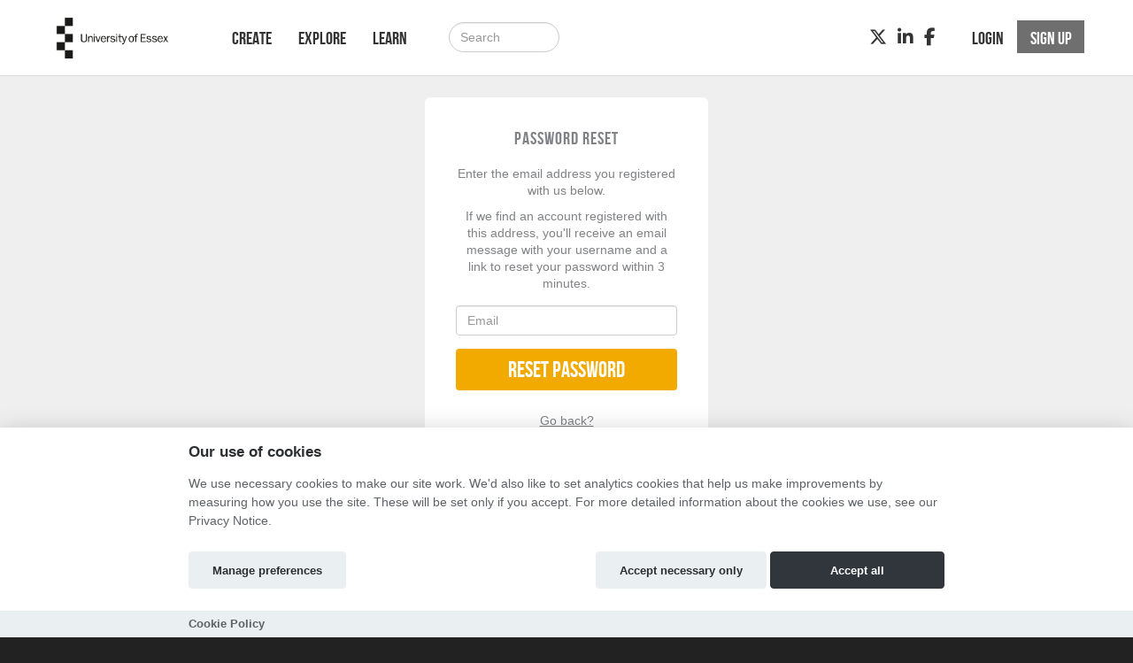

--- FILE ---
content_type: text/html; charset=utf-8
request_url: https://click.hubbub.net/password/reset/?next=/p/TreeFilm/comments/
body_size: 5104
content:
<!DOCTYPE html>




<html class="no-js" lang="en" itemscope itemtype="http://schema.org/Article" xmlns="http://www.w3.org/1999/xhtml"
    xmlns:fb="http://ogp.me/ns/fb#">

<head>
    <meta http-equiv="X-UA-Compatible" content="IE=edge,chrome=1">
    <meta name="viewport" content="width=device-width, initial-scale=1.0" />
    <meta name="description" content="">
    <meta http-equiv="cache-control" content="no-store, no-cache, must-revalidate" />
    <meta http-equiv="Pragma" content="no-store, no-cache" />
    <meta http-equiv="Expires" content="0" />
    <link rel="shortcut icon" href="https://hubbub.imgix.net/whitelabel/essex/favicon-e5ab16be7d6fefc9940f5557152d8d20.png?fm=png&amp;h=32&amp;ixlib=python-3.2.1&amp;w=32">
    

    

    
    <meta property="og:image" content="https://click.hubbub.net/static/whitelabels/hubbub/images/500x500.png" />
    <meta property="og:title" content="University of Essex" />
    <meta property="og:description" content="Crowdfunding website for projects, ideas &amp; events!" />
    <meta property="og:url" content="https://click.hubbub.net /" />
    

    <title>
        University of Essex - crowdfunding for education and social good
    </title>

    
    <link href="/static/fontawesomefree/css/all.b8fa4f5f4bee.css" rel="stylesheet" type="text/css">
    <link rel="stylesheet" href="/static/compressed/css/output.15ae787dc87b.css" type="text/css">

    <link rel="stylesheet" href="/static/vendor/js/bundles/css/cookieconsent.986a8f98daa8.css">

    

    
    

    
    <script>
        
        window.APP_CONFIG = {"settings": {"enable_graduation_year": false, "graduation_year_alumni_start": "", "graduation_year_students_end": "", "graduation_year_groups": ["students", "alumni"], "styling": {"primary_color": "#f2a900", "secondary_color": "#6f6f6f", "tertiary_color": "#29abe2"}}};
        
    </script>
    

    
    <script crossorigin="anonymous" integrity="sha256-Nyy3OULVnHL+4g6JPjNccn5nt06I5YUwYzLKLrxih3Q=" src="/static/vendor/js/bundles/jquery-bundle.11fdfb23f800.js"></script>
    <script crossorigin="anonymous" integrity="sha256-LTNCGxfl5fZV9Rmlss5ki7gHuYF0G4kYRNpZZiJZ1SQ=" src="/static/vendor/js/bundles/backbone-bundle.2ecff43ffdc9.js"></script>

    
    <!-- Google Tag Manager -->
    <script type="text/plain" data-category="analytics" data-service="ga">
        (function (w, d, s, l, i) {
            w[l] = w[l] || []; w[l].push({
                'gtm.start':
                    new Date().getTime(), event: 'gtm.js'
            }); var f = d.getElementsByTagName(s)[0],
                j = d.createElement(s), dl = l != 'dataLayer' ? '&l=' + l : ''; j.async = true; j.src =
                    'https://www.googletagmanager.com/gtm.js?id=' + i + dl; f.parentNode.insertBefore(j, f);
        })(window, document, 'script', 'dataLayer', 'GTM-MBPBNGR');
    </script>
    <!-- End Google Tag Manager -->
    
    
    

    

    

    <!-- BEGIN SHAREAHOLIC CODE -->
    <link rel="preload" href="https://cdn.shareaholic.net/assets/pub/shareaholic.js" as="script" />
    <meta name="shareaholic:site_id" content="600efa6a8f337feaee031e5e2425dc8c" />
    <script data-cfasync="false" async src="https://cdn.shareaholic.net/assets/pub/shareaholic.js"></script>
    <!-- END SHAREAHOLIC CODE -->
</head>

<body class="">

    
            
                    <!-- Google Tag Manager (noscript) -->
                <noscript><iframe src="https://www.googletagmanager.com/ns.html?id=GTM-MBPBNGR"
                height="0" width="0" style="display:none;visibility:hidden"></iframe></noscript>
                <!-- End Google Tag Manager (noscript) -->
            
            <div class="page-row">
                

                
                    <nav class="navbar navbar-static-top primary-nav" role="navigation">
                        <div class="container primary-nav-inner-container">
                            <div class="navbar-header">
                                <button type="button" class="navbar-toggle collapsed" data-toggle="collapse" data-target="#primary-nav-collapse">
                                    <span class="sr-only">Toggle navigation</span>
                                    <span class="icon-bar"></span>
                                    <span class="icon-bar"></span>
                                    <span class="icon-bar"></span>
                                </button>
                                
                                    <a href="/" class="navbar-brand" id="logo"></a>
                                
                            </div>
                            <div class="collapse navbar-collapse" id="primary-nav-collapse">
                                
    <ul class="nav navbar-nav">
        
            
    <li><a href="/projects/create/">Create</a></li>
    <li><a href="/projects/">Explore</a></li>
    <li><a href="/learn/">Learn</a></li>

        
        
            <li><a href="/projects/" class="hidden-md hidden-lg"><i class="fa-solid fa-magnifying-glass"></i></a>
        
    </ul>

    
        <form action="/search/" method="post"
              class="navbar-form navbar-left navbar-search visible-md-block visible-lg-block" role="search">
            <input type="hidden" name="csrfmiddlewaretoken" value="ajWN8hO16GoG5RfslmIjQRXlAKwdjlOP7mnVtEit6OuFLuNz2LDXMkn4Bq1vIYMq">
            <div class="form-group">
                <input type="text" class="form-control" id="id_query" name="query"
                       class="input-large form-control search-query" placeholder="Search">
            </div>
        </form>
    

    
        <ul class="nav navbar-nav navbar-right">
            
                
                    <li><a href="/login" role="button" id="js-header-login" class="js-register-modal"
                           data-action="login">Login</a>
                    </li>
                    
                        <li id="sign-up-button"><a href="/signup/" role="button"
                                                   class="primary js-register-modal" id="js-header-register"
                                                   data-action="register">Sign up</a></li>
                    
                
            
        </ul>
    

    <ul class="nav navbar-nav navbar-right social visible-sm-block visible-md-block visible-lg-block">
        
            
                <li><a href="https://twitter.com/Uni_EssexClick" target="_blank" aria-label="Twitter"><i class="fa-brands fa-x-twitter"></i></a></li>
            
            
                <li><a href="https://www.linkedin.com/grp/home?gid=4248212" target="_blank" aria-label="LinkedIn"><i class="fa-brands fa-linkedin-in"></i></a></li>
            
            
                <li><a href="https://www.facebook.com/essexalumni" target="_blank" aria-label="Facebook"><i class="fa-brands fa-facebook-f"></i></a></li>
            
            
        
    </ul>

                            </div>
                        </div>
                    </nav>
                
            </div>

            <div class="page-row page-row-expanded" id="pjax-container">
                

                

                <div id="content" class="band">
                    
    


    
        
    


                    <div class="container">
                        

                          

                        
    <div class="static-reg-pages">
        <div class="authorisation">
            <div class="modal-body">
    <article id="forgot-1">
        <h1>Password Reset</h1>
        <p>Enter the email address you registered with us below.</p><p>If we find an account registered with this address, you'll receive an email message with your username and a link to reset your password within 3 minutes.</p>

        <form method="post" id="form" action="/password/reset/?next=/password/reset/">
            <input type="hidden" name="csrfmiddlewaretoken" value="ajWN8hO16GoG5RfslmIjQRXlAKwdjlOP7mnVtEit6OuFLuNz2LDXMkn4Bq1vIYMq">
            <div class="form-group">
                <input type="email" name="email" placeholder="Email" required="true" class="form-control" />
            </div>
            <div class="form-group">
                <button type="submit" class="btn btn-primary" value="Submit">Reset Password</button>
            </div>
        </form>

        <p><a href="/login" id="js-login-back-switch">Go back?</a></p>
    </article>
    <article id="forgot-2" style="display: none">
        <h1>Notification</h1>
        <p>Please check your email</p>
    </article>
</div>

        </div>
    </div>


                        
                    </div>
                </div>

                
            </div>
            <div class="page-row">
                
    <footer>
        
            <div class="band-lg top">
                <div class="container">
                    <div class="row">
                        <div class="col-sm-3">
                            
                                <h3>Links</h3>
                                <ul class="list-unstyled">
                                    
                                        <li><a href="http://www.essex.ac.uk/" target="_blank">University of Essex</a></li>

<li><a href="http://www.essex.ac.uk/alumni" target="_blank">University of Essex Alumni</a></li>

                                    
                                    
                                        
                                    
                                </ul>
                            
                        </div>
                        <div class="col-sm-3">
                            
                                <h3 class="visible-sm-block">Creators</h3>
                                <h3 class="visible-xs-block visible-md-block visible-lg-block first-letter-cap">project creators</h3>
                                <ul class="list-unstyled">
                                    <li><a href="/projects/create/">Create Project</a></li>
<li><a href="/academy/">Academy</a></li>
<li><a href="/faq/">FAQs</a></li>
                                </ul>
                            
                        </div>
                        <div class="col-sm-5 social">
                            
                                <h3>Connect</h3>
                                
                                    <div class="social">
    <a href="https://twitter.com/Uni_EssexClick" target="_blank"><i class="fa-brands fa-x-twitter fa-2xl"></i></a>
    <a href="https://www.linkedin.com/grp/home?gid=4248212" target="_blank"><i class="fa-brands fa-linkedin fa-2xl"></i></a>
    <a href="https://www.facebook.com/essexalumni" target="_blank"><i class="fa-brands fa-facebook fa-2xl"></i></a>
    
    
    
    
</div>
                                
                            
                        </div>
                    </div>
                </div>
            </div>
        

        
            <div class="bottom">
                <nav class="navbar">
                    <div class="container">
                        
                        <ul class="nav navbar-nav">
                            
                                <li><a href="/terms/">Terms and Conditions</a></li>
                                <li><a href="https://alumni.essex.ac.uk/PrivacyPolicy2017" target="_blank">Privacy Notice &nbsp;<i class="fa-solid fa-arrow-up-right-from-square"></i></a></li>
                                <li><a href="https://hubbub-website-docs.s3.eu-west-1.amazonaws.com/Cookie_Policy.html" target="_blank">Cookie Policy &nbsp;<i class="fa-solid fa-arrow-up-right-from-square"></i></a></li>
                                <li><a href="/contact-us/">Contact Us</a></li>
                            
                        </ul>

                        <ul class="nav navbar-nav navbar-right ">
                            
                                <li><h3><a href="https://hubbub.net">Part of the Hubbub network</a></h3></li>
                            
                        </ul>
                    </div>
                </nav>
            </div>
        
        
            

<div class="modal authorisation fade" id="authModal">
    <div class="modal-dialog">
        <div class="modal-content">
            <div class="modal-header">
                
                    
                        <img src="https://hubbub.imgix.net/whitelabel/essex/logo-8a25ab512ffa089eb0fb643632e02913.png?fm=png&amp;h=320&amp;ixlib=python-3.2.1&amp;w=320" alt="University of Essex logo">
                    
                
            </div>
                <section id="register" style="display: none">
                    <article id="register-1">
    <div class="modal-body">
            <div>
                <p class="js-register-header">Sign up with your email address</p>
                <form action="/signup/" method="post" name="regform" id="regform" class="regform_posted">
    <input type="hidden" name="csrfmiddlewaretoken" value="ajWN8hO16GoG5RfslmIjQRXlAKwdjlOP7mnVtEit6OuFLuNz2LDXMkn4Bq1vIYMq">
    
    <div class="form-group">
        <input type="text" name="username" value="" maxlength="30" placeholder="Username" required="true" class="form-control" />
        <p id="username-errors" class="auth-form-errors text-danger"></p>
    </div>
    

    <div class="form-group">
        <input type="email" name="email" placeholder="Email" value="" required="true" id="email" class="form-control" />
        <p id="email-errors" class="auth-form-errors text-danger"></p>
    </div>
    <div class="form-group">
        <input type="password" name="password" placeholder="Password" value="" required="true" class="form-control"/>
        <p id="password-errors" class="auth-form-errors text-danger"></p>
    </div>
    <input type="hidden" class="next_input_value" name="next" value="/password/reset/" />
    <div class="form-group">
        <button type="submit" class="btn btn-primary">Sign up</button>
    </div>
</form>

            </div>

        <p>Already have an account? <a href="/login/?next=/password/reset/" id="js-register-switch">Log in</a></p>
    </div>
    <div class="modal-footer">
        <p>By clicking on 'Sign Up' you agree to our <a href="/terms" target="_blank">Terms &amp; Conditions</a> and <a href="https://alumni.essex.ac.uk/PrivacyPolicy2017" target="_blank">Privacy Notice</a></p>
    </div>
</article>
<article id="register-2" style="display: none">
    <div class="modal-body">
        <h1>Notification</h1>
        <p>Please check your email</p>
    </div>
    <div class="modal-footer"></div>
</article>
<article id="register-3" style="display: none">
    <div class="modal-body">
        <h1>Email please</h1>
        <p>Thank you for logging in with Twitter<br>Please give us your email.</p>
        <form action="post">
            <input type="email" name="email" value="" placeholder="Email address" required="true" />
            <button type="submit" class="btn btn-primary">Take my personal data</button>
        </form>
    </div>
    <div class="modal-footer">
        <p>Giving us your email address will allow us to stay in contact with you when donating to any of our project creators, or even better, creating a project yourself!</p>
    </div>
</article>

                </section>
                <section id="login" style="display: none">
                    

<div class="modal-body">
    <article id="login-1">
        

        <p class="validation text-center text-danger login-failed-validation">Your username or password is incorrect. Please try again. Don't have an account? <a href="/signup/" id="js-login-switch">Sign up here.</a></p>

        <form method="post" action="/login/" name="loginform" id="loginform">
            <input type="hidden" name="csrfmiddlewaretoken" value="ajWN8hO16GoG5RfslmIjQRXlAKwdjlOP7mnVtEit6OuFLuNz2LDXMkn4Bq1vIYMq">
            <div class="form-group">
                <input type="text" name="username" value="" placeholder="Username" class="form-control" required="true" />
            </div>
            <div class="form-group">
                <input type="password" name="password" placeholder="Password" class="form-control" required="true" />
            </div>
            <div class="form-group">
                <button type="submit" class="btn btn-primary" type="submit" name="commit" value="Log In">Log In</button>
            </div>
            <input type="hidden" class="next_input_value" name="next" value="/password/reset/" />
        </form>

        <p><a href="/password/reset/?next=/password/reset/" id="js-forgot-switch">Forgot your password?</a></p>
        <p>Don't have an account? <a href="/signup/?next=/password/reset/" id="js-login-switch">Sign up</a></p>
    </article>
    <article id="login-2" style="display: none">
        <h1>Notification</h1>
        <p>Please check your email!</p>
    </article>
</div>


                </section>
                <section id="forgot" style="display: none">
                    <div class="modal-body">
    <article id="forgot-1">
        <h1>Password Reset</h1>
        <p>Enter the email address you registered with us below.</p><p>If we find an account registered with this address, you'll receive an email message with your username and a link to reset your password within 3 minutes.</p>

        <form method="post" id="form" action="/password/reset/?next=/password/reset/">
            <input type="hidden" name="csrfmiddlewaretoken" value="ajWN8hO16GoG5RfslmIjQRXlAKwdjlOP7mnVtEit6OuFLuNz2LDXMkn4Bq1vIYMq">
            <div class="form-group">
                <input type="email" name="email" placeholder="Email" required="true" class="form-control" />
            </div>
            <div class="form-group">
                <button type="submit" class="btn btn-primary" value="Submit">Reset Password</button>
            </div>
        </form>

        <p><a href="/login" id="js-login-back-switch">Go back?</a></p>
    </article>
    <article id="forgot-2" style="display: none">
        <h1>Notification</h1>
        <p>Please check your email</p>
    </article>
</div>

                </section>
                <section id="check_email_please" style="display: none;">
                    <div class="modal-body">
                        <article>
                            <h1>Check your email <i class="fa-solid fa-envelope"></i></h1>
                            <p>Click the link in the email we just sent you to verify your account and complete the process.</p>
                        </article>
                    </div>
                    <div class="modal-footer">
                        <div class="btn btn-primary btn-block" data-dismiss="modal">Got it!</div>
                    </div>
                </section>
                <section id="email_signup_error" style="display: none;">
                    <div class="modal-body">
                        <article>
                            <h1>Something went wrong</h1>
                            <p>That didn't work for some reason <i class="fa-regular fa-face-frown"></i>. Please try again.</p>
                        </article>
                    </div>
                    <div class="modal-footer">
                        <div class="btn btn-primary btn-block" data-dismiss="modal">Got it</div>
                    </div>
                </section>
        </div>
    </div>
</div>

        
    </footer>

    


                
            </div>
			    <div id="cookie-config" 
         data-policy-url="https://hubbub-website-docs.s3.eu-west-1.amazonaws.com/Cookie_Policy.html"
    ></div>
        

    
    <script crossorigin="anonymous" integrity="sha256-0aeNq9FKNz3yAHnwF6yDMX2RmQf5aSLJOXjRuvhNnus=" src="/static/vendor/js/bundles/jquery-validate-bundle.a20c887a7a1d.js"></script>
    
    <script crossorigin="anonymous" integrity="sha256-nMSZnYs46rKwnvpGCLMhmtk4FBe+B67TYZ9OaVgmauI=" src="/static/vendor/js/bundles/cookieconsent-bundle.0750c95f6947.js"></script>
    
    <script crossorigin="anonymous" integrity="sha256-D6nAC7+HZb19V5JqU8clzacaXdvBdOJREJvjqPYcIyM=" src="/static/vendor/js/bundles/bootstrap-bundle.820f12e11651.js"></script>

    <script>
        $(function () {
            $('[data-toggle="tooltip"]').tooltip()
        });
    </script>

    






    <script context="inline" crossorigin="anonymous" integrity="sha256-UwRDhkMHHfW1Vg+2hOf7vm7Az0plXQsHf+Y57z1sVFE=" src="/static/js/csrf.fc51a3107c7e.js"></script>
    <script context="inline" crossorigin="anonymous" integrity="sha256-d2am4Sh8KRhBn4lzgjCR4BYbO3nLeFqTU85YjhNZJb8=" src="/static/js/authentication.86ca54eb8276.js"></script>
    <script context="inline" crossorigin="anonymous" integrity="sha256-i9fiBBRCzRRZ6cs3+0sPt3dGFRKol1GZ8sxjxWxh96Q=" src="/static/js/message.cd53bed2718a.js"></script>
    <script context="inline" crossorigin="anonymous" integrity="sha256-CCaiT7Iw03dxIL2sjwwi1Qn1CA/hElmFnqOzVQJnlFA=" src="/static/js/confirm_email.13f94a836ec6.js"></script>

    <script>
        
        var doc = document.documentElement;
        doc.setAttribute('data-useragent', navigator.userAgent);

        
        $('.select_text_when_clicked').click(function (e) {
            e.stopPropagation();
            this.select();
        });
    </script>
    

    

    <script>
        
        

        (function() {
            let els = document.getElementsByClassName('shareaholic-share-button-container');

            // Select the node that will be observed for mutations
            const targetNode = document.getElementsByClassName('shareaholic-canvas')[0];

            // Options for the observer (which mutations to observe)
            const config = { childList: true, subtree: true };

            // Callback function to execute when mutations are observed
            const callback = (mutationList, observer) => {
                for (const mutation of mutationList) {
                    if (mutation.type === "childList" && els.length) {
                        observer.disconnect(); // Stop observing
                        for (let el of els) {
                            if (el.hasAttribute("role")) el.removeAttribute("role")
                        }
                        break;
                    }
                }
            };

            // Create an observer instance linked to the callback function
            const observer = new MutationObserver(callback);

            // Start observing the target node for configured mutations
            targetNode && observer.observe(targetNode, config);
        })();
    </script>

    
    <noscript>
        <div class="alert no-javascript-warning-alert">
            This site requires JavaScript. <a href="http://www.enable-javascript.com/" target="_blank">
                Here's how to enable JavaScript in your browser.</a>
        </div>
    </noscript>
    
</body>

</html>


--- FILE ---
content_type: application/javascript
request_url: https://click.hubbub.net/static/vendor/js/bundles/backbone-bundle.2ecff43ffdc9.js
body_size: 51886
content:
(()=>{var t={5541:(t,e,n)=>{t.exports=function(t,e){"use strict";var n=t.extend,r=t.omit,i=t.clone,o=t.each,s=t.pick,a=t.includes,u=t.isEmpty,c=t.pairs||t.toPairs,l=t.invert,f=t.isArray,p=t.isFunction,h=t.isObject,d=t.keys,v=t.isUndefined,g=Math.ceil,y=Math.floor,m=Math.max,x=e.Collection.prototype;function b(e,n){if(!t.isNumber(e)||t.isNaN(e)||!t.isFinite(e)||~~e!==e)throw new TypeError("`"+n+"` must be a finite integer");return e}function w(t){for(var e,n,r,i,o={},s=decodeURIComponent,a=t.split("&"),u=0,c=a.length;u<c;u++)n=(e=a[u].split("="))[0],null==(r=e[1])&&(r=!0),n=s(n),r=s(r),i=o[n],f(i)?i.push(r):o[n]=i?[i,r]:r;return o}function T(t,e,n){var r=t._events[e];if(r&&r.length){var i=r[r.length-1],o=i.callback;i.callback=function(){try{o.apply(this,arguments),n()}catch(t){throw t}finally{i.callback=o}}}else n()}var S=/[\s'"]/g,_=/[<>\s'"]/g,k=e.PageableCollection=e.Collection.extend({state:{firstPage:1,lastPage:null,currentPage:null,pageSize:25,totalPages:null,totalRecords:null,sortKey:null,order:-1},mode:"server",queryParams:{currentPage:"page",pageSize:"per_page",totalPages:"total_pages",totalRecords:"total_entries",sortKey:"sort_by",order:"order",directions:{"-1":"asc",1:"desc"}},constructor:function(t,e){x.constructor.apply(this,arguments),e=e||{};var r=this.mode=e.mode||this.mode||E.mode,o=n({},E.queryParams,this.queryParams,e.queryParams||{});o.directions=n({},E.queryParams.directions,this.queryParams.directions,o.directions),this.queryParams=o;var s=this.state=n({},E.state,this.state,e.state);s.currentPage=null==s.currentPage?s.firstPage:s.currentPage,f(t)||(t=t?[t]:[]),t=t.slice(),"server"==r||null!=s.totalRecords||u(t)||(s.totalRecords=this.length),this.switchMode(r,n({fetch:!1,resetState:!1,models:t},e));var a=e.comparator;if(s.sortKey&&!a&&this.setSorting(s.sortKey,s.order,e),"server"!=r){var c=this.fullCollection;a&&e.full&&(this.comparator=null,c.comparator=a),e.full&&c.sort(),u(t)||this.getPage(s.currentPage)}this._initState=i(this.state)},_makeFullCollection:function(t,n){var r,i,o,s=["url","model","sync","comparator"],a=this.constructor.prototype,u={};for(r=0,i=s.length;r<i;r++)o=s[r],v(a[o])||(u[o]=a[o]);var c=new(e.Collection.extend(u))(t,n);for(r=0,i=s.length;r<i;r++)this[o=s[r]]!==a[o]&&(c[o]=this[o]);return c},_makeCollectionEventHandler:function(t,e){return function(r,s,a,u){var c=t._handlers;o(d(c),(function(n){var r=c[n];t.off(n,r),e.off(n,r)}));var l=i(t.state),f=l.firstPage,p=0===f?l.currentPage:l.currentPage-1,h=l.pageSize,y=p*h,m=y+h;if("add"==r){var x,b,w;if(u=u||{},a==e)(b=e.indexOf(s))>=y&&b<m&&(w=t,x=S=b-y);else{b=y+(x=t.indexOf(s)),w=e;var S=v(u.at)?b:u.at+y}if(u.onRemove||(++l.totalRecords,delete u.onRemove),t.state=t._checkState(l),w){w.add(s,n({},u,{at:S}));var _=x>=h?s:!v(u.at)&&S<m&&t.length>h?t.at(h):null;_&&T(a,r,(function(){t.remove(_,{onAdd:!0})}))}u.silent||t.trigger("pageable:state:change",t.state)}if("remove"==r){if(u.onAdd)delete u.onAdd;else{if(--l.totalRecords){var k=l.totalPages=g(l.totalRecords/h);l.lastPage=0===f?k-1:k||f,l.currentPage>k&&(l.currentPage=l.lastPage)}else l.totalRecords=null,l.totalPages=null;t.state=t._checkState(l);var E,C=u.index;a==t?((E=e.at(m))?T(t,r,(function(){t.push(E,{onRemove:!0})})):!t.length&&l.totalRecords&&t.reset(e.models.slice(y-h,m-h),n({},u,{parse:!1})),e.remove(s)):C>=y&&C<m&&((E=e.at(m-1))&&T(t,r,(function(){t.push(E,{onRemove:!0})})),t.remove(s),!t.length&&l.totalRecords&&t.reset(e.models.slice(y-h,m-h),n({},u,{parse:!1})))}u.silent||t.trigger("pageable:state:change",t.state)}if("reset"==r){if(u=a,(a=s)==t&&null==u.from&&null==u.to){var P=e.models.slice(0,y),A=e.models.slice(y+t.models.length);e.reset(P.concat(t.models).concat(A),u)}else a==e&&((l.totalRecords=e.models.length)||(l.totalRecords=null,l.totalPages=null),"client"==t.mode&&(m=(y=(p=0===(f=l.lastPage=l.currentPage=l.firstPage)?l.currentPage:l.currentPage-1)*h)+h),t.state=t._checkState(l),t.reset(e.models.slice(y,m),n({},u,{parse:!1})));u.silent||t.trigger("pageable:state:change",t.state)}"sort"==r&&(u=a,(a=s)===e&&t.reset(e.models.slice(y,m),n({},u,{parse:!1}))),o(d(c),(function(n){var r=c[n];o([t,e],(function(t){t.on(n,r);var e=t._events[n]||[];e.unshift(e.pop())}))}))}},_checkState:function(t){var e=this.mode,n=this.links,r=t.totalRecords,i=t.pageSize,o=t.currentPage,s=t.firstPage,a=t.totalPages;if(null!=r&&null!=i&&null!=o&&null!=s&&("infinite"!=e||n)){if(r=b(r,"totalRecords"),i=b(i,"pageSize"),o=b(o,"currentPage"),s=b(s,"firstPage"),i<1)throw new RangeError("`pageSize` must be >= 1");if(a=t.totalPages=g(r/i),s<0||s>1)throw new RangeError("`firstPage must be 0 or 1`");if(t.lastPage=0===s?m(0,a-1):a||s,"infinite"==e){if(!n[o])throw new RangeError("No link found for page "+o)}else if(o<s||a>0&&(s?o>a:o>=a))throw new RangeError("`currentPage` must be firstPage <= currentPage "+(s?"<":"<=")+" totalPages if "+s+"-based. Got "+o+".")}return t},setPageSize:function(t,e){t=b(t,"pageSize"),e=e||{first:!1};var i=this.state,o=g(i.totalRecords/t),s=o?m(i.firstPage,y(o*i.currentPage/i.totalPages)):i.firstPage;return i=this.state=this._checkState(n({},i,{pageSize:t,currentPage:e.first?i.firstPage:s,totalPages:o})),this.getPage(i.currentPage,r(e,["first"]))},switchMode:function(e,s){if(!a(["server","client","infinite"],e))throw new TypeError('`mode` must be one of "server", "client" or "infinite"');s=s||{fetch:!0,resetState:!0};var u=this.state=s.resetState?i(this._initState):this._checkState(n({},this.state));this.mode=e;var c,l=this,f=this.fullCollection,p=this._handlers=this._handlers||{};if("server"==e||f)"server"==e&&f&&(o(d(p),(function(t){c=p[t],l.off(t,c),f.off(t,c)})),delete this._handlers,this._fullComparator=f.comparator,delete this.fullCollection);else{(f=this._makeFullCollection(s.models||[],s)).pageableCollection=this,this.fullCollection=f;var h=this._makeCollectionEventHandler(this,f);o(["add","remove","reset","sort"],(function(e){p[e]=c=t.bind(h,{},e),l.on(e,c),f.on(e,c)})),f.comparator=this._fullComparator}if("infinite"==e)for(var v=this.links={},y=u.firstPage,x=g(u.totalRecords/u.pageSize),b=0===y?m(0,x-1):x||y,w=u.firstPage;w<=b;w++)v[w]=this.url;else this.links&&delete this.links;return s.silent||this.trigger("pageable:state:change",u),s.fetch?this.fetch(r(s,"fetch","resetState")):this},hasPreviousPage:function(){var t=this.state,e=t.currentPage;return"infinite"!=this.mode?e>t.firstPage:!!this.links[e-1]},hasNextPage:function(){var t=this.state,e=this.state.currentPage;return"infinite"!=this.mode?e<t.lastPage:!!this.links[e+1]},getFirstPage:function(t){return this.getPage("first",t)},getPreviousPage:function(t){return this.getPage("prev",t)},getNextPage:function(t){return this.getPage("next",t)},getLastPage:function(t){return this.getPage("last",t)},getPage:function(t,e){var i=this.mode,o=this.fullCollection;e=e||{fetch:!1};var s=this.state,a=s.firstPage,c=s.currentPage,l=s.lastPage,f=s.pageSize,p=t;switch(t){case"first":p=a;break;case"prev":p=c-1;break;case"next":p=c+1;break;case"last":p=l;break;default:p=b(t,"index")}this.state=this._checkState(n({},s,{currentPage:p})),e.silent||this.trigger("pageable:state:change",this.state),e.from=c,e.to=p;var h=(0===a?p:p-1)*f,d=o&&o.length?o.models.slice(h,h+f):[];return"client"!=i&&("infinite"!=i||u(d))||e.fetch?("infinite"==i&&(e.url=this.links[p]),this.fetch(r(e,"fetch"))):(this.reset(d,r(e,"fetch")),this)},getPageByOffset:function(t,e){if(t<0)throw new RangeError("`offset must be > 0`");t=b(t,"offset");var n=y(t/this.state.pageSize);return 0!==this.state.firstPage&&n++,n>this.state.lastPage&&(n=this.state.lastPage),this.getPage(n,e)},sync:function(t,r,i){var o=this;if("infinite"==o.mode){var s=i.success,a=o.state.currentPage;i.success=function(t,e,r){var u=o.links,c=o.parseLinks(t,n({xhr:r},i));c.first&&(u[o.state.firstPage]=c.first),c.prev&&(u[a-1]=c.prev),c.next&&(u[a+1]=c.next),s&&s(t,e,r)}}return(x.sync||e.sync).call(o,t,r,i)},parseLinks:function(t,e){var n={},r=e.xhr.getResponseHeader("Link");if(r){var i=["first","prev","next"];o(r.split(","),(function(t){var e=t.split(";"),r=e[0].replace(_,""),s=e.slice(1);o(s,(function(t){var e=t.split("="),o=e[0].replace(S,""),s=e[1].replace(S,"");"rel"==o&&a(i,s)&&(n[s]=r)}))}))}return n},parse:function(t,e){var r=this.parseState(t,i(this.queryParams),i(this.state),e);return r&&(this.state=this._checkState(n({},this.state,r)),(e||{}).silent||this.trigger("pageable:state:change",this.state)),this.parseRecords(t,e)},parseState:function(e,n,s,a){if(e&&2===e.length&&h(e[0])&&f(e[1])){var u=i(s),p=e[0];return o(c(r(n,"directions")),(function(e){var n=e[0],r=e[1],i=p[r];v(i)||t.isNull(i)||(u[n]=p[r])})),p.order&&(u.order=1*l(n.directions)[p.order]),u}},parseRecords:function(t,e){return t&&2===t.length&&h(t[0])&&f(t[1])?t[1]:t},fetch:function(e){e=e||{};var i=this._checkState(this.state),a=this.mode;"infinite"!=a||e.url||(e.url=this.links[i.currentPage]);var u=e.data||{},l=e.url||this.url||"";p(l)&&(l=l.call(this));var h=l.indexOf("?");-1!=h&&(n(u,w(l.slice(h+1))),l=l.slice(0,h)),e.url=l,e.data=u;var g="client"==this.mode?s(this.queryParams,"sortKey"):r(s(this.queryParams,d(E.queryParams)),"order","directions","totalPages","totalRecords");o(g,(function(e,n){e=p(e)?e.call(this):e,null!=i[n]&&null!=e&&t.isUndefined(u[e])&&(u[e]=i[n])}),this);var y=p(this.queryParams.sortKey)?this.queryParams.sortKey.call(this):this.queryParams.sortKey,m=p(this.queryParams.order)?this.queryParams.order.call(this):this.queryParams.order;if(null!=y&&null!=i.sortKey&&null!=m&&null!=i.order)if(f(i.order)){u[m]=[];for(var b=0;b<i.order.length;b++)u[m].push(this.queryParams.directions[i.order[b]])}else u[m]=this.queryParams.directions[i.order+""];var T=c(r(this.queryParams,d(E.queryParams)));for(b=0;b<T.length;b++){var S=T[b],_=S[1];null!=(_=p(_)?_.call(this):_)&&(u[S[0]]=_)}if("server"!=a){var k=this,C=this.fullCollection,P=e.success;return e.success=function(t,r,i){i=i||{},v(e.silent)?delete i.silent:i.silent=e.silent;var o=t.models;"client"==a?C.reset(o,i):(C.add(o,n({at:C.length},n(i,{parse:!1}))),k.trigger("reset",k,i)),P&&P(t,r,i)},x.fetch.call(this,n({},e,{silent:!0}))}return x.fetch.call(this,e)},_makeComparator:function(t,e,n){var r=this.state;if(t=t||r.sortKey,e=e||r.order,t&&e)return n||(n=function(t,e){return t.get(e)}),function(r,i){var o,s=n(r,t),a=n(i,t);return 1===e&&(o=s,s=a,a=o),s===a?0:s<a?-1:1}},setSorting:function(t,e,r){var i=this.state;i.sortKey=t,i.order=e=e||i.order;var o=this.fullCollection,s=!1,a=!1;t||(s=a=!0);var u=this.mode;r=n({side:"client"==u?u:"server",full:!0},r);var c=this._makeComparator(t,e,r.sortValue),l=r.full,f=r.side;return"client"==f?l?(o&&(o.comparator=c),s=!0):(this.comparator=c,a=!0):"server"!=f||l||(this.comparator=c),s&&(this.comparator=null),a&&o&&(o.comparator=null),this}}),E=k.prototype;return k}(n(4523),n(1391))},1391:(t,e,n)=>{var r,i,o;o="object"==typeof self&&self.self===self&&self||"object"==typeof n.g&&n.g.global===n.g&&n.g,r=[n(4523),n(2726),e],i=function(t,e,n){o.Backbone=function(t,e,n,r){var i=t.Backbone,o=Array.prototype.slice;e.VERSION="1.6.0",e.$=r,e.noConflict=function(){return t.Backbone=i,this},e.emulateHTTP=!1,e.emulateJSON=!1;var s,a=e.Events={},u=/\s+/,c=function(t,e,r,i,o){var s,a=0;if(r&&"object"==typeof r){void 0!==i&&"context"in o&&void 0===o.context&&(o.context=i);for(s=n.keys(r);a<s.length;a++)e=c(t,e,s[a],r[s[a]],o)}else if(r&&u.test(r))for(s=r.split(u);a<s.length;a++)e=t(e,s[a],i,o);else e=t(e,r,i,o);return e};a.on=function(t,e,n){return this._events=c(l,this._events||{},t,e,{context:n,ctx:this,listening:s}),s&&((this._listeners||(this._listeners={}))[s.id]=s,s.interop=!1),this},a.listenTo=function(t,e,r){if(!t)return this;var i=t._listenId||(t._listenId=n.uniqueId("l")),o=this._listeningTo||(this._listeningTo={}),a=s=o[i];a||(this._listenId||(this._listenId=n.uniqueId("l")),a=s=o[i]=new g(this,t));var u=f(t,e,r,this);if(s=void 0,u)throw u;return a.interop&&a.on(e,r),this};var l=function(t,e,n,r){if(n){var i=t[e]||(t[e]=[]),o=r.context,s=r.ctx,a=r.listening;a&&a.count++,i.push({callback:n,context:o,ctx:o||s,listening:a})}return t},f=function(t,e,n,r){try{t.on(e,n,r)}catch(t){return t}};a.off=function(t,e,n){return this._events?(this._events=c(p,this._events,t,e,{context:n,listeners:this._listeners}),this):this},a.stopListening=function(t,e,r){var i=this._listeningTo;if(!i)return this;for(var o=t?[t._listenId]:n.keys(i),s=0;s<o.length;s++){var a=i[o[s]];if(!a)break;a.obj.off(e,r,this),a.interop&&a.off(e,r)}return n.isEmpty(i)&&(this._listeningTo=void 0),this};var p=function(t,e,r,i){if(t){var o,s=i.context,a=i.listeners,u=0;if(e||s||r){for(o=e?[e]:n.keys(t);u<o.length;u++){var c=t[e=o[u]];if(!c)break;for(var l=[],f=0;f<c.length;f++){var p=c[f];if(r&&r!==p.callback&&r!==p.callback._callback||s&&s!==p.context)l.push(p);else{var h=p.listening;h&&h.off(e,r)}}l.length?t[e]=l:delete t[e]}return t}for(o=n.keys(a);u<o.length;u++)a[o[u]].cleanup()}};a.once=function(t,e,n){var r=c(h,{},t,e,this.off.bind(this));return"string"==typeof t&&null==n&&(e=void 0),this.on(r,e,n)},a.listenToOnce=function(t,e,n){var r=c(h,{},e,n,this.stopListening.bind(this,t));return this.listenTo(t,r)};var h=function(t,e,r,i){if(r){var o=t[e]=n.once((function(){i(e,o),r.apply(this,arguments)}));o._callback=r}return t};a.trigger=function(t){if(!this._events)return this;for(var e=Math.max(0,arguments.length-1),n=Array(e),r=0;r<e;r++)n[r]=arguments[r+1];return c(d,this._events,t,void 0,n),this};var d=function(t,e,n,r){if(t){var i=t[e],o=t.all;i&&o&&(o=o.slice()),i&&v(i,r),o&&v(o,[e].concat(r))}return t},v=function(t,e){var n,r=-1,i=t.length,o=e[0],s=e[1],a=e[2];switch(e.length){case 0:for(;++r<i;)(n=t[r]).callback.call(n.ctx);return;case 1:for(;++r<i;)(n=t[r]).callback.call(n.ctx,o);return;case 2:for(;++r<i;)(n=t[r]).callback.call(n.ctx,o,s);return;case 3:for(;++r<i;)(n=t[r]).callback.call(n.ctx,o,s,a);return;default:for(;++r<i;)(n=t[r]).callback.apply(n.ctx,e);return}},g=function(t,e){this.id=t._listenId,this.listener=t,this.obj=e,this.interop=!0,this.count=0,this._events=void 0};g.prototype.on=a.on,g.prototype.off=function(t,e){var n;this.interop?(this._events=c(p,this._events,t,e,{context:void 0,listeners:void 0}),n=!this._events):(this.count--,n=0===this.count),n&&this.cleanup()},g.prototype.cleanup=function(){delete this.listener._listeningTo[this.obj._listenId],this.interop||delete this.obj._listeners[this.id]},a.bind=a.on,a.unbind=a.off,n.extend(e,a);var y=e.Model=function(t,e){var r=t||{};e||(e={}),this.preinitialize.apply(this,arguments),this.cid=n.uniqueId(this.cidPrefix),this.attributes={},e.collection&&(this.collection=e.collection),e.parse&&(r=this.parse(r,e)||{});var i=n.result(this,"defaults");r=n.defaults(n.extend({},i,r),i),this.set(r,e),this.changed={},this.initialize.apply(this,arguments)};n.extend(y.prototype,a,{changed:null,validationError:null,idAttribute:"id",cidPrefix:"c",preinitialize:function(){},initialize:function(){},toJSON:function(t){return n.clone(this.attributes)},sync:function(){return e.sync.apply(this,arguments)},get:function(t){return this.attributes[t]},escape:function(t){return n.escape(this.get(t))},has:function(t){return null!=this.get(t)},matches:function(t){return!!n.iteratee(t,this)(this.attributes)},set:function(t,e,r){if(null==t)return this;var i;if("object"==typeof t?(i=t,r=e):(i={})[t]=e,r||(r={}),!this._validate(i,r))return!1;var o=r.unset,s=r.silent,a=[],u=this._changing;this._changing=!0,u||(this._previousAttributes=n.clone(this.attributes),this.changed={});var c=this.attributes,l=this.changed,f=this._previousAttributes;for(var p in i)e=i[p],n.isEqual(c[p],e)||a.push(p),n.isEqual(f[p],e)?delete l[p]:l[p]=e,o?delete c[p]:c[p]=e;if(this.idAttribute in i){var h=this.id;this.id=this.get(this.idAttribute),this.trigger("changeId",this,h,r)}if(!s){a.length&&(this._pending=r);for(var d=0;d<a.length;d++)this.trigger("change:"+a[d],this,c[a[d]],r)}if(u)return this;if(!s)for(;this._pending;)r=this._pending,this._pending=!1,this.trigger("change",this,r);return this._pending=!1,this._changing=!1,this},unset:function(t,e){return this.set(t,void 0,n.extend({},e,{unset:!0}))},clear:function(t){var e={};for(var r in this.attributes)e[r]=void 0;return this.set(e,n.extend({},t,{unset:!0}))},hasChanged:function(t){return null==t?!n.isEmpty(this.changed):n.has(this.changed,t)},changedAttributes:function(t){if(!t)return!!this.hasChanged()&&n.clone(this.changed);var e,r=this._changing?this._previousAttributes:this.attributes,i={};for(var o in t){var s=t[o];n.isEqual(r[o],s)||(i[o]=s,e=!0)}return!!e&&i},previous:function(t){return null!=t&&this._previousAttributes?this._previousAttributes[t]:null},previousAttributes:function(){return n.clone(this._previousAttributes)},fetch:function(t){t=n.extend({parse:!0},t);var e=this,r=t.success;return t.success=function(n){var i=t.parse?e.parse(n,t):n;if(!e.set(i,t))return!1;r&&r.call(t.context,e,n,t),e.trigger("sync",e,n,t)},K(this,t),this.sync("read",this,t)},save:function(t,e,r){var i;null==t||"object"==typeof t?(i=t,r=e):(i={})[t]=e;var o=(r=n.extend({validate:!0,parse:!0},r)).wait;if(i&&!o){if(!this.set(i,r))return!1}else if(!this._validate(i,r))return!1;var s=this,a=r.success,u=this.attributes;r.success=function(t){s.attributes=u;var e=r.parse?s.parse(t,r):t;if(o&&(e=n.extend({},i,e)),e&&!s.set(e,r))return!1;a&&a.call(r.context,s,t,r),s.trigger("sync",s,t,r)},K(this,r),i&&o&&(this.attributes=n.extend({},u,i));var c=this.isNew()?"create":r.patch?"patch":"update";"patch"!==c||r.attrs||(r.attrs=i);var l=this.sync(c,this,r);return this.attributes=u,l},destroy:function(t){t=t?n.clone(t):{};var e=this,r=t.success,i=t.wait,o=function(){e.stopListening(),e.trigger("destroy",e,e.collection,t)};t.success=function(n){i&&o(),r&&r.call(t.context,e,n,t),e.isNew()||e.trigger("sync",e,n,t)};var s=!1;return this.isNew()?n.defer(t.success):(K(this,t),s=this.sync("delete",this,t)),i||o(),s},url:function(){var t=n.result(this,"urlRoot")||n.result(this.collection,"url")||X();if(this.isNew())return t;var e=this.get(this.idAttribute);return t.replace(/[^\/]$/,"$&/")+encodeURIComponent(e)},parse:function(t,e){return t},clone:function(){return new this.constructor(this.attributes)},isNew:function(){return!this.has(this.idAttribute)},isValid:function(t){return this._validate({},n.extend({},t,{validate:!0}))},_validate:function(t,e){if(!e.validate||!this.validate)return!0;t=n.extend({},this.attributes,t);var r=this.validationError=this.validate(t,e)||null;return!r||(this.trigger("invalid",this,r,n.extend(e,{validationError:r})),!1)}});var m=e.Collection=function(t,e){e||(e={}),this.preinitialize.apply(this,arguments),e.model&&(this.model=e.model),void 0!==e.comparator&&(this.comparator=e.comparator),this._reset(),this.initialize.apply(this,arguments),t&&this.reset(t,n.extend({silent:!0},e))},x={add:!0,remove:!0,merge:!0},b={add:!0,remove:!1},w=function(t,e,n){n=Math.min(Math.max(n,0),t.length);var r,i=Array(t.length-n),o=e.length;for(r=0;r<i.length;r++)i[r]=t[r+n];for(r=0;r<o;r++)t[r+n]=e[r];for(r=0;r<i.length;r++)t[r+o+n]=i[r]};n.extend(m.prototype,a,{model:y,preinitialize:function(){},initialize:function(){},toJSON:function(t){return this.map((function(e){return e.toJSON(t)}))},sync:function(){return e.sync.apply(this,arguments)},add:function(t,e){return this.set(t,n.extend({merge:!1},e,b))},remove:function(t,e){e=n.extend({},e);var r=!n.isArray(t);t=r?[t]:t.slice();var i=this._removeModels(t,e);return!e.silent&&i.length&&(e.changes={added:[],merged:[],removed:i},this.trigger("update",this,e)),r?i[0]:i},set:function(t,e){if(null!=t){(e=n.extend({},x,e)).parse&&!this._isModel(t)&&(t=this.parse(t,e)||[]);var r=!n.isArray(t);t=r?[t]:t.slice();var i=e.at;null!=i&&(i=+i),i>this.length&&(i=this.length),i<0&&(i+=this.length+1);var o,s,a=[],u=[],c=[],l=[],f={},p=e.add,h=e.merge,d=e.remove,v=!1,g=this.comparator&&null==i&&!1!==e.sort,y=n.isString(this.comparator)?this.comparator:null;for(s=0;s<t.length;s++){o=t[s];var m=this.get(o);if(m){if(h&&o!==m){var b=this._isModel(o)?o.attributes:o;e.parse&&(b=m.parse(b,e)),m.set(b,e),c.push(m),g&&!v&&(v=m.hasChanged(y))}f[m.cid]||(f[m.cid]=!0,a.push(m)),t[s]=m}else p&&(o=t[s]=this._prepareModel(o,e))&&(u.push(o),this._addReference(o,e),f[o.cid]=!0,a.push(o))}if(d){for(s=0;s<this.length;s++)f[(o=this.models[s]).cid]||l.push(o);l.length&&this._removeModels(l,e)}var T=!1,S=!g&&p&&d;if(a.length&&S?(T=this.length!==a.length||n.some(this.models,(function(t,e){return t!==a[e]})),this.models.length=0,w(this.models,a,0),this.length=this.models.length):u.length&&(g&&(v=!0),w(this.models,u,null==i?this.length:i),this.length=this.models.length),v&&this.sort({silent:!0}),!e.silent){for(s=0;s<u.length;s++)null!=i&&(e.index=i+s),(o=u[s]).trigger("add",o,this,e);(v||T)&&this.trigger("sort",this,e),(u.length||l.length||c.length)&&(e.changes={added:u,removed:l,merged:c},this.trigger("update",this,e))}return r?t[0]:t}},reset:function(t,e){e=e?n.clone(e):{};for(var r=0;r<this.models.length;r++)this._removeReference(this.models[r],e);return e.previousModels=this.models,this._reset(),t=this.add(t,n.extend({silent:!0},e)),e.silent||this.trigger("reset",this,e),t},push:function(t,e){return this.add(t,n.extend({at:this.length},e))},pop:function(t){var e=this.at(this.length-1);return this.remove(e,t)},unshift:function(t,e){return this.add(t,n.extend({at:0},e))},shift:function(t){var e=this.at(0);return this.remove(e,t)},slice:function(){return o.apply(this.models,arguments)},get:function(t){if(null!=t)return this._byId[t]||this._byId[this.modelId(this._isModel(t)?t.attributes:t,t.idAttribute)]||t.cid&&this._byId[t.cid]},has:function(t){return null!=this.get(t)},at:function(t){return t<0&&(t+=this.length),this.models[t]},where:function(t,e){return this[e?"find":"filter"](t)},findWhere:function(t){return this.where(t,!0)},sort:function(t){var e=this.comparator;if(!e)throw new Error("Cannot sort a set without a comparator");t||(t={});var r=e.length;return n.isFunction(e)&&(e=e.bind(this)),1===r||n.isString(e)?this.models=this.sortBy(e):this.models.sort(e),t.silent||this.trigger("sort",this,t),this},pluck:function(t){return this.map(t+"")},fetch:function(t){var e=(t=n.extend({parse:!0},t)).success,r=this;return t.success=function(n){var i=t.reset?"reset":"set";r[i](n,t),e&&e.call(t.context,r,n,t),r.trigger("sync",r,n,t)},K(this,t),this.sync("read",this,t)},create:function(t,e){var r=(e=e?n.clone(e):{}).wait;if(!(t=this._prepareModel(t,e)))return!1;r||this.add(t,e);var i=this,o=e.success;return e.success=function(t,e,n){r&&(t.off("error",i._forwardPristineError,i),i.add(t,n)),o&&o.call(n.context,t,e,n)},r&&t.once("error",this._forwardPristineError,this),t.save(null,e),t},parse:function(t,e){return t},clone:function(){return new this.constructor(this.models,{model:this.model,comparator:this.comparator})},modelId:function(t,e){return t[e||this.model.prototype.idAttribute||"id"]},values:function(){return new S(this,_)},keys:function(){return new S(this,k)},entries:function(){return new S(this,E)},_reset:function(){this.length=0,this.models=[],this._byId={}},_prepareModel:function(t,e){return this._isModel(t)?(t.collection||(t.collection=this),t):((e=e?n.clone(e):{}).collection=this,(r=this.model.prototype?new this.model(t,e):this.model(t,e)).validationError?(this.trigger("invalid",this,r.validationError,e),!1):r);var r},_removeModels:function(t,e){for(var n=[],r=0;r<t.length;r++){var i=this.get(t[r]);if(i){var o=this.indexOf(i);this.models.splice(o,1),this.length--,delete this._byId[i.cid];var s=this.modelId(i.attributes,i.idAttribute);null!=s&&delete this._byId[s],e.silent||(e.index=o,i.trigger("remove",i,this,e)),n.push(i),this._removeReference(i,e)}}return t.length>0&&!e.silent&&delete e.index,n},_isModel:function(t){return t instanceof y},_addReference:function(t,e){this._byId[t.cid]=t;var n=this.modelId(t.attributes,t.idAttribute);null!=n&&(this._byId[n]=t),t.on("all",this._onModelEvent,this)},_removeReference:function(t,e){delete this._byId[t.cid];var n=this.modelId(t.attributes,t.idAttribute);null!=n&&delete this._byId[n],this===t.collection&&delete t.collection,t.off("all",this._onModelEvent,this)},_onModelEvent:function(t,e,n,r){if(e){if(("add"===t||"remove"===t)&&n!==this)return;if("destroy"===t&&this.remove(e,r),"changeId"===t){var i=this.modelId(e.previousAttributes(),e.idAttribute),o=this.modelId(e.attributes,e.idAttribute);null!=i&&delete this._byId[i],null!=o&&(this._byId[o]=e)}}this.trigger.apply(this,arguments)},_forwardPristineError:function(t,e,n){this.has(t)||this._onModelEvent("error",t,e,n)}});var T="function"==typeof Symbol&&Symbol.iterator;T&&(m.prototype[T]=m.prototype.values);var S=function(t,e){this._collection=t,this._kind=e,this._index=0},_=1,k=2,E=3;T&&(S.prototype[T]=function(){return this}),S.prototype.next=function(){if(this._collection){if(this._index<this._collection.length){var t,e=this._collection.at(this._index);if(this._index++,this._kind===_)t=e;else{var n=this._collection.modelId(e.attributes,e.idAttribute);t=this._kind===k?n:[n,e]}return{value:t,done:!1}}this._collection=void 0}return{value:void 0,done:!0}};var C=e.View=function(t){this.cid=n.uniqueId("view"),this.preinitialize.apply(this,arguments),n.extend(this,n.pick(t,A)),this._ensureElement(),this.initialize.apply(this,arguments)},P=/^(\S+)\s*(.*)$/,A=["model","collection","el","id","attributes","className","tagName","events"];n.extend(C.prototype,a,{tagName:"div",$:function(t){return this.$el.find(t)},preinitialize:function(){},initialize:function(){},render:function(){return this},remove:function(){return this._removeElement(),this.stopListening(),this},_removeElement:function(){this.$el.remove()},setElement:function(t){return this.undelegateEvents(),this._setElement(t),this.delegateEvents(),this},_setElement:function(t){this.$el=t instanceof e.$?t:e.$(t),this.el=this.$el[0]},delegateEvents:function(t){if(t||(t=n.result(this,"events")),!t)return this;for(var e in this.undelegateEvents(),t){var r=t[e];if(n.isFunction(r)||(r=this[r]),r){var i=e.match(P);this.delegate(i[1],i[2],r.bind(this))}}return this},delegate:function(t,e,n){return this.$el.on(t+".delegateEvents"+this.cid,e,n),this},undelegateEvents:function(){return this.$el&&this.$el.off(".delegateEvents"+this.cid),this},undelegate:function(t,e,n){return this.$el.off(t+".delegateEvents"+this.cid,e,n),this},_createElement:function(t){return document.createElement(t)},_ensureElement:function(){if(this.el)this.setElement(n.result(this,"el"));else{var t=n.extend({},n.result(this,"attributes"));this.id&&(t.id=n.result(this,"id")),this.className&&(t.class=n.result(this,"className")),this.setElement(this._createElement(n.result(this,"tagName"))),this._setAttributes(t)}},_setAttributes:function(t){this.$el.attr(t)}});var j=function(t,e,n,r){switch(e){case 1:return function(){return t[n](this[r])};case 2:return function(e){return t[n](this[r],e)};case 3:return function(e,i){return t[n](this[r],D(e,this),i)};case 4:return function(e,i,o){return t[n](this[r],D(e,this),i,o)};default:return function(){var e=o.call(arguments);return e.unshift(this[r]),t[n].apply(t,e)}}},N=function(t,e,r,i){n.each(r,(function(n,r){e[r]&&(t.prototype[r]=j(e,n,r,i))}))},D=function(t,e){return n.isFunction(t)?t:n.isObject(t)&&!e._isModel(t)?O(t):n.isString(t)?function(e){return e.get(t)}:t},O=function(t){var e=n.matches(t);return function(t){return e(t.attributes)}},q={forEach:3,each:3,map:3,collect:3,reduce:0,foldl:0,inject:0,reduceRight:0,foldr:0,find:3,detect:3,filter:3,select:3,reject:3,every:3,all:3,some:3,any:3,include:3,includes:3,contains:3,invoke:0,max:3,min:3,toArray:1,size:1,first:3,head:3,take:3,initial:3,rest:3,tail:3,drop:3,last:3,without:0,difference:0,indexOf:3,shuffle:1,lastIndexOf:3,isEmpty:1,chain:1,sample:3,partition:3,groupBy:3,countBy:3,sortBy:3,indexBy:3,findIndex:3,findLastIndex:3},R={keys:1,values:1,pairs:1,invert:1,pick:0,omit:0,chain:1,isEmpty:1};n.each([[m,q,"models"],[y,R,"attributes"]],(function(t){var e=t[0],r=t[1],i=t[2];e.mixin=function(t){var r=n.reduce(n.functions(t),(function(t,e){return t[e]=0,t}),{});N(e,t,r,i)},N(e,n,r,i)})),e.sync=function(t,r,i){var o=M[t];n.defaults(i||(i={}),{emulateHTTP:e.emulateHTTP,emulateJSON:e.emulateJSON});var s={type:o,dataType:"json"};if(i.url||(s.url=n.result(r,"url")||X()),null!=i.data||!r||"create"!==t&&"update"!==t&&"patch"!==t||(s.contentType="application/json",s.data=JSON.stringify(i.attrs||r.toJSON(i))),i.emulateJSON&&(s.contentType="application/x-www-form-urlencoded",s.data=s.data?{model:s.data}:{}),i.emulateHTTP&&("PUT"===o||"DELETE"===o||"PATCH"===o)){s.type="POST",i.emulateJSON&&(s.data._method=o);var a=i.beforeSend;i.beforeSend=function(t){if(t.setRequestHeader("X-HTTP-Method-Override",o),a)return a.apply(this,arguments)}}"GET"===s.type||i.emulateJSON||(s.processData=!1);var u=i.error;i.error=function(t,e,n){i.textStatus=e,i.errorThrown=n,u&&u.call(i.context,t,e,n)};var c=i.xhr=e.ajax(n.extend(s,i));return r.trigger("request",r,c,i),c};var M={create:"POST",update:"PUT",patch:"PATCH",delete:"DELETE",read:"GET"};e.ajax=function(){return e.$.ajax.apply(e.$,arguments)};var H=e.Router=function(t){t||(t={}),this.preinitialize.apply(this,arguments),t.routes&&(this.routes=t.routes),this._bindRoutes(),this.initialize.apply(this,arguments)},I=/\((.*?)\)/g,L=/(\(\?)?:\w+/g,F=/\*\w+/g,$=/[\-{}\[\]+?.,\\\^$|#\s]/g;n.extend(H.prototype,a,{preinitialize:function(){},initialize:function(){},route:function(t,r,i){n.isRegExp(t)||(t=this._routeToRegExp(t)),n.isFunction(r)&&(i=r,r=""),i||(i=this[r]);var o=this;return e.history.route(t,(function(n){var s=o._extractParameters(t,n);!1!==o.execute(i,s,r)&&(o.trigger.apply(o,["route:"+r].concat(s)),o.trigger("route",r,s),e.history.trigger("route",o,r,s))})),this},execute:function(t,e,n){t&&t.apply(this,e)},navigate:function(t,n){return e.history.navigate(t,n),this},_bindRoutes:function(){if(this.routes){this.routes=n.result(this,"routes");for(var t,e=n.keys(this.routes);null!=(t=e.pop());)this.route(t,this.routes[t])}},_routeToRegExp:function(t){return t=t.replace($,"\\$&").replace(I,"(?:$1)?").replace(L,(function(t,e){return e?t:"([^/?]+)"})).replace(F,"([^?]*?)"),new RegExp("^"+t+"(?:\\?([\\s\\S]*))?$")},_extractParameters:function(t,e){var r=t.exec(e).slice(1);return n.map(r,(function(t,e){return e===r.length-1?t||null:t?decodeURIComponent(t):null}))}});var B=e.History=function(){this.handlers=[],this.checkUrl=this.checkUrl.bind(this),"undefined"!=typeof window&&(this.location=window.location,this.history=window.history)},W=/^[#\/]|\s+$/g,z=/^\/+|\/+$/g,U=/#.*$/;B.started=!1,n.extend(B.prototype,a,{interval:50,atRoot:function(){return this.location.pathname.replace(/[^\/]$/,"$&/")===this.root&&!this.getSearch()},matchRoot:function(){return this.decodeFragment(this.location.pathname).slice(0,this.root.length-1)+"/"===this.root},decodeFragment:function(t){return decodeURI(t.replace(/%25/g,"%2525"))},getSearch:function(){var t=this.location.href.replace(/#.*/,"").match(/\?.+/);return t?t[0]:""},getHash:function(t){var e=(t||this).location.href.match(/#(.*)$/);return e?e[1]:""},getPath:function(){var t=this.decodeFragment(this.location.pathname+this.getSearch()).slice(this.root.length-1);return"/"===t.charAt(0)?t.slice(1):t},getFragment:function(t){return null==t&&(t=this._usePushState||!this._wantsHashChange?this.getPath():this.getHash()),t.replace(W,"")},start:function(t){if(B.started)throw new Error("Backbone.history has already been started");if(B.started=!0,this.options=n.extend({root:"/"},this.options,t),this.root=this.options.root,this._trailingSlash=this.options.trailingSlash,this._wantsHashChange=!1!==this.options.hashChange,this._hasHashChange="onhashchange"in window&&(void 0===document.documentMode||document.documentMode>7),this._useHashChange=this._wantsHashChange&&this._hasHashChange,this._wantsPushState=!!this.options.pushState,this._hasPushState=!(!this.history||!this.history.pushState),this._usePushState=this._wantsPushState&&this._hasPushState,this.fragment=this.getFragment(),this.root=("/"+this.root+"/").replace(z,"/"),this._wantsHashChange&&this._wantsPushState){if(!this._hasPushState&&!this.atRoot()){var e=this.root.slice(0,-1)||"/";return this.location.replace(e+"#"+this.getPath()),!0}this._hasPushState&&this.atRoot()&&this.navigate(this.getHash(),{replace:!0})}if(!this._hasHashChange&&this._wantsHashChange&&!this._usePushState){this.iframe=document.createElement("iframe"),this.iframe.src="javascript:0",this.iframe.style.display="none",this.iframe.tabIndex=-1;var r=document.body,i=r.insertBefore(this.iframe,r.firstChild).contentWindow;i.document.open(),i.document.close(),i.location.hash="#"+this.fragment}var o=window.addEventListener||function(t,e){return attachEvent("on"+t,e)};if(this._usePushState?o("popstate",this.checkUrl,!1):this._useHashChange&&!this.iframe?o("hashchange",this.checkUrl,!1):this._wantsHashChange&&(this._checkUrlInterval=setInterval(this.checkUrl,this.interval)),!this.options.silent)return this.loadUrl()},stop:function(){var t=window.removeEventListener||function(t,e){return detachEvent("on"+t,e)};this._usePushState?t("popstate",this.checkUrl,!1):this._useHashChange&&!this.iframe&&t("hashchange",this.checkUrl,!1),this.iframe&&(document.body.removeChild(this.iframe),this.iframe=null),this._checkUrlInterval&&clearInterval(this._checkUrlInterval),B.started=!1},route:function(t,e){this.handlers.unshift({route:t,callback:e})},checkUrl:function(t){var e=this.getFragment();if(e===this.fragment&&this.iframe&&(e=this.getHash(this.iframe.contentWindow)),e===this.fragment)return!this.matchRoot()&&this.notfound();this.iframe&&this.navigate(e),this.loadUrl()},loadUrl:function(t){return this.matchRoot()?(t=this.fragment=this.getFragment(t),n.some(this.handlers,(function(e){if(e.route.test(t))return e.callback(t),!0}))||this.notfound()):this.notfound()},notfound:function(){return this.trigger("notfound"),!1},navigate:function(t,e){if(!B.started)return!1;e&&!0!==e||(e={trigger:!!e}),t=this.getFragment(t||"");var n=this.root;this._trailingSlash||""!==t&&"?"!==t.charAt(0)||(n=n.slice(0,-1)||"/");var r=n+t;t=t.replace(U,"");var i=this.decodeFragment(t);if(this.fragment!==i){if(this.fragment=i,this._usePushState)this.history[e.replace?"replaceState":"pushState"]({},document.title,r);else{if(!this._wantsHashChange)return this.location.assign(r);if(this._updateHash(this.location,t,e.replace),this.iframe&&t!==this.getHash(this.iframe.contentWindow)){var o=this.iframe.contentWindow;e.replace||(o.document.open(),o.document.close()),this._updateHash(o.location,t,e.replace)}}return e.trigger?this.loadUrl(t):void 0}},_updateHash:function(t,e,n){if(n){var r=t.href.replace(/(javascript:|#).*$/,"");t.replace(r+"#"+e)}else t.hash="#"+e}}),e.history=new B;var V=function(t,e){var r,i=this;return r=t&&n.has(t,"constructor")?t.constructor:function(){return i.apply(this,arguments)},n.extend(r,i,e),r.prototype=n.create(i.prototype,t),r.prototype.constructor=r,r.__super__=i.prototype,r};y.extend=m.extend=H.extend=C.extend=B.extend=V;var X=function(){throw new Error('A "url" property or function must be specified')},K=function(t,e){var n=e.error;e.error=function(r){n&&n.call(e.context,t,r,e),t.trigger("error",t,r,e)}};return e._debug=function(){return{root:t,_:n}},e}(o,n,t,e)}.apply(e,r),void 0===i||(t.exports=i)},9978:(t,e,n)=>{var r,i;r=[n(8411),n(8543),n(1382),n(9091),n(5780),n(1628),n(1205),n(9340),n(1074),n(3985),n(6599),n(3040)],void 0===(i=function(t,e,n,r,i,o,s){"use strict";var a=/%20/g,u=/#.*$/,c=/([?&])_=[^&]*/,l=/^(.*?):[ \t]*([^\r\n]*)$/gm,f=/^(?:GET|HEAD)$/,p=/^\/\//,h={},d={},v="*/".concat("*"),g=e.createElement("a");function y(t){return function(e,i){"string"!=typeof e&&(i=e,e="*");var o,s=0,a=e.toLowerCase().match(r)||[];if(n(i))for(;o=a[s++];)"+"===o[0]?(o=o.slice(1)||"*",(t[o]=t[o]||[]).unshift(i)):(t[o]=t[o]||[]).push(i)}}function m(e,n,r,i){var o={},s=e===d;function a(u){var c;return o[u]=!0,t.each(e[u]||[],(function(t,e){var u=e(n,r,i);return"string"!=typeof u||s||o[u]?s?!(c=u):void 0:(n.dataTypes.unshift(u),a(u),!1)})),c}return a(n.dataTypes[0])||!o["*"]&&a("*")}function x(e,n){var r,i,o=t.ajaxSettings.flatOptions||{};for(r in n)void 0!==n[r]&&((o[r]?e:i||(i={}))[r]=n[r]);return i&&t.extend(!0,e,i),e}return g.href=i.href,t.extend({active:0,lastModified:{},etag:{},ajaxSettings:{url:i.href,type:"GET",isLocal:/^(?:about|app|app-storage|.+-extension|file|res|widget):$/.test(i.protocol),global:!0,processData:!0,async:!0,contentType:"application/x-www-form-urlencoded; charset=UTF-8",accepts:{"*":v,text:"text/plain",html:"text/html",xml:"application/xml, text/xml",json:"application/json, text/javascript"},contents:{xml:/\bxml\b/,html:/\bhtml/,json:/\bjson\b/},responseFields:{xml:"responseXML",text:"responseText",json:"responseJSON"},converters:{"* text":String,"text html":!0,"text json":JSON.parse,"text xml":t.parseXML},flatOptions:{url:!0,context:!0}},ajaxSetup:function(e,n){return n?x(x(e,t.ajaxSettings),n):x(t.ajaxSettings,e)},ajaxPrefilter:y(h),ajaxTransport:y(d),ajax:function(n,y){"object"==typeof n&&(y=n,n=void 0),y=y||{};var x,b,w,T,S,_,k,E,C,P,A=t.ajaxSetup({},y),j=A.context||A,N=A.context&&(j.nodeType||j.jquery)?t(j):t.event,D=t.Deferred(),O=t.Callbacks("once memory"),q=A.statusCode||{},R={},M={},H="canceled",I={readyState:0,getResponseHeader:function(t){var e;if(k){if(!T)for(T={};e=l.exec(w);)T[e[1].toLowerCase()+" "]=(T[e[1].toLowerCase()+" "]||[]).concat(e[2]);e=T[t.toLowerCase()+" "]}return null==e?null:e.join(", ")},getAllResponseHeaders:function(){return k?w:null},setRequestHeader:function(t,e){return null==k&&(t=M[t.toLowerCase()]=M[t.toLowerCase()]||t,R[t]=e),this},overrideMimeType:function(t){return null==k&&(A.mimeType=t),this},statusCode:function(t){var e;if(t)if(k)I.always(t[I.status]);else for(e in t)q[e]=[q[e],t[e]];return this},abort:function(t){var e=t||H;return x&&x.abort(e),L(0,e),this}};if(D.promise(I),A.url=((n||A.url||i.href)+"").replace(p,i.protocol+"//"),A.type=y.method||y.type||A.method||A.type,A.dataTypes=(A.dataType||"*").toLowerCase().match(r)||[""],null==A.crossDomain){_=e.createElement("a");try{_.href=A.url,_.href=_.href,A.crossDomain=g.protocol+"//"+g.host!=_.protocol+"//"+_.host}catch(t){A.crossDomain=!0}}if(A.data&&A.processData&&"string"!=typeof A.data&&(A.data=t.param(A.data,A.traditional)),m(h,A,y,I),k)return I;for(C in(E=t.event&&A.global)&&0==t.active++&&t.event.trigger("ajaxStart"),A.type=A.type.toUpperCase(),A.hasContent=!f.test(A.type),b=A.url.replace(u,""),A.hasContent?A.data&&A.processData&&0===(A.contentType||"").indexOf("application/x-www-form-urlencoded")&&(A.data=A.data.replace(a,"+")):(P=A.url.slice(b.length),A.data&&(A.processData||"string"==typeof A.data)&&(b+=(s.test(b)?"&":"?")+A.data,delete A.data),!1===A.cache&&(b=b.replace(c,"$1"),P=(s.test(b)?"&":"?")+"_="+o.guid+++P),A.url=b+P),A.ifModified&&(t.lastModified[b]&&I.setRequestHeader("If-Modified-Since",t.lastModified[b]),t.etag[b]&&I.setRequestHeader("If-None-Match",t.etag[b])),(A.data&&A.hasContent&&!1!==A.contentType||y.contentType)&&I.setRequestHeader("Content-Type",A.contentType),I.setRequestHeader("Accept",A.dataTypes[0]&&A.accepts[A.dataTypes[0]]?A.accepts[A.dataTypes[0]]+("*"!==A.dataTypes[0]?", "+v+"; q=0.01":""):A.accepts["*"]),A.headers)I.setRequestHeader(C,A.headers[C]);if(A.beforeSend&&(!1===A.beforeSend.call(j,I,A)||k))return I.abort();if(H="abort",O.add(A.complete),I.done(A.success),I.fail(A.error),x=m(d,A,y,I)){if(I.readyState=1,E&&N.trigger("ajaxSend",[I,A]),k)return I;A.async&&A.timeout>0&&(S=window.setTimeout((function(){I.abort("timeout")}),A.timeout));try{k=!1,x.send(R,L)}catch(t){if(k)throw t;L(-1,t)}}else L(-1,"No Transport");function L(e,n,r,i){var o,s,a,u,c,l=n;k||(k=!0,S&&window.clearTimeout(S),x=void 0,w=i||"",I.readyState=e>0?4:0,o=e>=200&&e<300||304===e,r&&(u=function(t,e,n){for(var r,i,o,s,a=t.contents,u=t.dataTypes;"*"===u[0];)u.shift(),void 0===r&&(r=t.mimeType||e.getResponseHeader("Content-Type"));if(r)for(i in a)if(a[i]&&a[i].test(r)){u.unshift(i);break}if(u[0]in n)o=u[0];else{for(i in n){if(!u[0]||t.converters[i+" "+u[0]]){o=i;break}s||(s=i)}o=o||s}if(o)return o!==u[0]&&u.unshift(o),n[o]}(A,I,r)),!o&&t.inArray("script",A.dataTypes)>-1&&t.inArray("json",A.dataTypes)<0&&(A.converters["text script"]=function(){}),u=function(t,e,n,r){var i,o,s,a,u,c={},l=t.dataTypes.slice();if(l[1])for(s in t.converters)c[s.toLowerCase()]=t.converters[s];for(o=l.shift();o;)if(t.responseFields[o]&&(n[t.responseFields[o]]=e),!u&&r&&t.dataFilter&&(e=t.dataFilter(e,t.dataType)),u=o,o=l.shift())if("*"===o)o=u;else if("*"!==u&&u!==o){if(!(s=c[u+" "+o]||c["* "+o]))for(i in c)if((a=i.split(" "))[1]===o&&(s=c[u+" "+a[0]]||c["* "+a[0]])){!0===s?s=c[i]:!0!==c[i]&&(o=a[0],l.unshift(a[1]));break}if(!0!==s)if(s&&t.throws)e=s(e);else try{e=s(e)}catch(t){return{state:"parsererror",error:s?t:"No conversion from "+u+" to "+o}}}return{state:"success",data:e}}(A,u,I,o),o?(A.ifModified&&((c=I.getResponseHeader("Last-Modified"))&&(t.lastModified[b]=c),(c=I.getResponseHeader("etag"))&&(t.etag[b]=c)),204===e||"HEAD"===A.type?l="nocontent":304===e?l="notmodified":(l=u.state,s=u.data,o=!(a=u.error))):(a=l,!e&&l||(l="error",e<0&&(e=0))),I.status=e,I.statusText=(n||l)+"",o?D.resolveWith(j,[s,l,I]):D.rejectWith(j,[I,l,a]),I.statusCode(q),q=void 0,E&&N.trigger(o?"ajaxSuccess":"ajaxError",[I,A,o?s:a]),O.fireWith(j,[I,l]),E&&(N.trigger("ajaxComplete",[I,A]),--t.active||t.event.trigger("ajaxStop")))}return I},getJSON:function(e,n,r){return t.get(e,n,r,"json")},getScript:function(e,n){return t.get(e,void 0,n,"script")}}),t.each(["get","post"],(function(e,r){t[r]=function(e,i,o,s){return n(i)&&(s=s||o,o=i,i=void 0),t.ajax(t.extend({url:e,type:r,dataType:s,data:i,success:o},t.isPlainObject(e)&&e))}})),t.ajaxPrefilter((function(t){var e;for(e in t.headers)"content-type"===e.toLowerCase()&&(t.contentType=t.headers[e]||"")})),t}.apply(e,r))||(t.exports=i)},4139:(t,e,n)=>{var r,i;r=[n(8411),n(1382),n(1628),n(1205),n(9978)],void 0===(i=function(t,e,n,r){"use strict";var i=[],o=/(=)\?(?=&|$)|\?\?/;t.ajaxSetup({jsonp:"callback",jsonpCallback:function(){var e=i.pop()||t.expando+"_"+n.guid++;return this[e]=!0,e}}),t.ajaxPrefilter("json jsonp",(function(n,s,a){var u,c,l,f=!1!==n.jsonp&&(o.test(n.url)?"url":"string"==typeof n.data&&0===(n.contentType||"").indexOf("application/x-www-form-urlencoded")&&o.test(n.data)&&"data");if(f||"jsonp"===n.dataTypes[0])return u=n.jsonpCallback=e(n.jsonpCallback)?n.jsonpCallback():n.jsonpCallback,f?n[f]=n[f].replace(o,"$1"+u):!1!==n.jsonp&&(n.url+=(r.test(n.url)?"&":"?")+n.jsonp+"="+u),n.converters["script json"]=function(){return l||t.error(u+" was not called"),l[0]},n.dataTypes[0]="json",c=window[u],window[u]=function(){l=arguments},a.always((function(){void 0===c?t(window).removeProp(u):window[u]=c,n[u]&&(n.jsonpCallback=s.jsonpCallback,i.push(u)),l&&e(c)&&c(l[0]),l=c=void 0})),"script"}))}.apply(e,r))||(t.exports=i)},9165:(t,e,n)=>{var r,i;r=[n(8411),n(9266),n(1382),n(3814),n(9978),n(2569),n(7957),n(4553)],void 0===(i=function(t,e,n){"use strict";t.fn.load=function(r,i,o){var s,a,u,c=this,l=r.indexOf(" ");return l>-1&&(s=e(r.slice(l)),r=r.slice(0,l)),n(i)?(o=i,i=void 0):i&&"object"==typeof i&&(a="POST"),c.length>0&&t.ajax({url:r,type:a||"GET",dataType:"html",data:i}).done((function(e){u=arguments,c.html(s?t("<div>").append(t.parseHTML(e)).find(s):e)})).always(o&&function(t,e){c.each((function(){o.apply(this,u||[t.responseText,e,t])}))}),this}}.apply(e,r))||(t.exports=i)},8498:(t,e,n)=>{var r,i;r=[n(8411),n(8543),n(9978)],void 0===(i=function(t,e){"use strict";t.ajaxPrefilter((function(t){t.crossDomain&&(t.contents.script=!1)})),t.ajaxSetup({accepts:{script:"text/javascript, application/javascript, application/ecmascript, application/x-ecmascript"},contents:{script:/\b(?:java|ecma)script\b/},converters:{"text script":function(e){return t.globalEval(e),e}}}),t.ajaxPrefilter("script",(function(t){void 0===t.cache&&(t.cache=!1),t.crossDomain&&(t.type="GET")})),t.ajaxTransport("script",(function(n){var r,i;if(n.crossDomain||n.scriptAttrs)return{send:function(o,s){r=t("<script>").attr(n.scriptAttrs||{}).prop({charset:n.scriptCharset,src:n.url}).on("load error",i=function(t){r.remove(),i=null,t&&s("error"===t.type?404:200,t.type)}),e.head.appendChild(r[0])},abort:function(){i&&i()}}}))}.apply(e,r))||(t.exports=i)},5780:(t,e,n)=>{var r;void 0===(r=function(){"use strict";return window.location}.call(e,n,e,t))||(t.exports=r)},1628:(t,e,n)=>{var r;void 0===(r=function(){"use strict";return{guid:Date.now()}}.call(e,n,e,t))||(t.exports=r)},1205:(t,e,n)=>{var r;void 0===(r=function(){"use strict";return/\?/}.call(e,n,e,t))||(t.exports=r)},4895:(t,e,n)=>{var r,i;r=[n(8411),n(107),n(9978)],void 0===(i=function(t,e){"use strict";t.ajaxSettings.xhr=function(){try{return new window.XMLHttpRequest}catch(t){}};var n={0:200,1223:204},r=t.ajaxSettings.xhr();e.cors=!!r&&"withCredentials"in r,e.ajax=r=!!r,t.ajaxTransport((function(t){var i,o;if(e.cors||r&&!t.crossDomain)return{send:function(e,r){var s,a=t.xhr();if(a.open(t.type,t.url,t.async,t.username,t.password),t.xhrFields)for(s in t.xhrFields)a[s]=t.xhrFields[s];for(s in t.mimeType&&a.overrideMimeType&&a.overrideMimeType(t.mimeType),t.crossDomain||e["X-Requested-With"]||(e["X-Requested-With"]="XMLHttpRequest"),e)a.setRequestHeader(s,e[s]);i=function(t){return function(){i&&(i=o=a.onload=a.onerror=a.onabort=a.ontimeout=a.onreadystatechange=null,"abort"===t?a.abort():"error"===t?"number"!=typeof a.status?r(0,"error"):r(a.status,a.statusText):r(n[a.status]||a.status,a.statusText,"text"!==(a.responseType||"text")||"string"!=typeof a.responseText?{binary:a.response}:{text:a.responseText},a.getAllResponseHeaders()))}},a.onload=i(),o=a.onerror=a.ontimeout=i("error"),void 0!==a.onabort?a.onabort=o:a.onreadystatechange=function(){4===a.readyState&&window.setTimeout((function(){i&&o()}))},i=i("abort");try{a.send(t.hasContent&&t.data||null)}catch(t){if(i)throw t}},abort:function(){i&&i()}}}))}.apply(e,r))||(t.exports=i)},5549:(t,e,n)=>{var r,i;r=[n(8411),n(6439),n(5933),n(9142),n(7065)],void 0===(i=function(t){"use strict";return t}.apply(e,r))||(t.exports=i)},6439:(t,e,n)=>{var r,i;r=[n(8411),n(6756),n(9773),n(5581),n(9091),n(4553)],void 0===(i=function(t,e,n,r,i){"use strict";var o,s=t.expr.attrHandle;t.fn.extend({attr:function(n,r){return e(this,t.attr,n,r,arguments.length>1)},removeAttr:function(e){return this.each((function(){t.removeAttr(this,e)}))}}),t.extend({attr:function(e,n,r){var i,s,a=e.nodeType;if(3!==a&&8!==a&&2!==a)return void 0===e.getAttribute?t.prop(e,n,r):(1===a&&t.isXMLDoc(e)||(s=t.attrHooks[n.toLowerCase()]||(t.expr.match.bool.test(n)?o:void 0)),void 0!==r?null===r?void t.removeAttr(e,n):s&&"set"in s&&void 0!==(i=s.set(e,r,n))?i:(e.setAttribute(n,r+""),r):s&&"get"in s&&null!==(i=s.get(e,n))?i:null==(i=t.find.attr(e,n))?void 0:i)},attrHooks:{type:{set:function(t,e){if(!r.radioValue&&"radio"===e&&n(t,"input")){var i=t.value;return t.setAttribute("type",e),i&&(t.value=i),e}}}},removeAttr:function(t,e){var n,r=0,o=e&&e.match(i);if(o&&1===t.nodeType)for(;n=o[r++];)t.removeAttribute(n)}}),o={set:function(e,n,r){return!1===n?t.removeAttr(e,r):e.setAttribute(r,r),r}},t.each(t.expr.match.bool.source.match(/\w+/g),(function(e,n){var r=s[n]||t.find.attr;s[n]=function(t,e,n){var i,o,a=e.toLowerCase();return n||(o=s[a],s[a]=i,i=null!=r(t,e,n)?a:null,s[a]=o),i}}))}.apply(e,r))||(t.exports=i)},9142:(t,e,n)=>{var r,i;r=[n(8411),n(9266),n(1382),n(9091),n(9192),n(9340)],void 0===(i=function(t,e,n,r,i){"use strict";function o(t){return t.getAttribute&&t.getAttribute("class")||""}function s(t){return Array.isArray(t)?t:"string"==typeof t&&t.match(r)||[]}t.fn.extend({addClass:function(r){var i,a,u,c,l,f;return n(r)?this.each((function(e){t(this).addClass(r.call(this,e,o(this)))})):(i=s(r)).length?this.each((function(){if(u=o(this),a=1===this.nodeType&&" "+e(u)+" "){for(l=0;l<i.length;l++)c=i[l],a.indexOf(" "+c+" ")<0&&(a+=c+" ");f=e(a),u!==f&&this.setAttribute("class",f)}})):this},removeClass:function(r){var i,a,u,c,l,f;return n(r)?this.each((function(e){t(this).removeClass(r.call(this,e,o(this)))})):arguments.length?(i=s(r)).length?this.each((function(){if(u=o(this),a=1===this.nodeType&&" "+e(u)+" "){for(l=0;l<i.length;l++)for(c=i[l];a.indexOf(" "+c+" ")>-1;)a=a.replace(" "+c+" "," ");f=e(a),u!==f&&this.setAttribute("class",f)}})):this:this.attr("class","")},toggleClass:function(e,r){var a,u,c,l,f=typeof e,p="string"===f||Array.isArray(e);return n(e)?this.each((function(n){t(this).toggleClass(e.call(this,n,o(this),r),r)})):"boolean"==typeof r&&p?r?this.addClass(e):this.removeClass(e):(a=s(e),this.each((function(){if(p)for(l=t(this),c=0;c<a.length;c++)u=a[c],l.hasClass(u)?l.removeClass(u):l.addClass(u);else void 0!==e&&"boolean"!==f||((u=o(this))&&i.set(this,"__className__",u),this.setAttribute&&this.setAttribute("class",u||!1===e?"":i.get(this,"__className__")||""))})))},hasClass:function(t){var n,r,i=0;for(n=" "+t+" ";r=this[i++];)if(1===r.nodeType&&(" "+e(o(r))+" ").indexOf(n)>-1)return!0;return!1}})}.apply(e,r))||(t.exports=i)},5933:(t,e,n)=>{var r,i;r=[n(8411),n(6756),n(5581),n(4553)],void 0===(i=function(t,e,n){"use strict";var r=/^(?:input|select|textarea|button)$/i,i=/^(?:a|area)$/i;t.fn.extend({prop:function(n,r){return e(this,t.prop,n,r,arguments.length>1)},removeProp:function(e){return this.each((function(){delete this[t.propFix[e]||e]}))}}),t.extend({prop:function(e,n,r){var i,o,s=e.nodeType;if(3!==s&&8!==s&&2!==s)return 1===s&&t.isXMLDoc(e)||(n=t.propFix[n]||n,o=t.propHooks[n]),void 0!==r?o&&"set"in o&&void 0!==(i=o.set(e,r,n))?i:e[n]=r:o&&"get"in o&&null!==(i=o.get(e,n))?i:e[n]},propHooks:{tabIndex:{get:function(e){var n=t.find.attr(e,"tabindex");return n?parseInt(n,10):r.test(e.nodeName)||i.test(e.nodeName)&&e.href?0:-1}}},propFix:{for:"htmlFor",class:"className"}}),n.optSelected||(t.propHooks.selected={get:function(t){var e=t.parentNode;return e&&e.parentNode&&e.parentNode.selectedIndex,null},set:function(t){var e=t.parentNode;e&&(e.selectedIndex,e.parentNode&&e.parentNode.selectedIndex)}}),t.each(["tabIndex","readOnly","maxLength","cellSpacing","cellPadding","rowSpan","colSpan","useMap","frameBorder","contentEditable"],(function(){t.propFix[this.toLowerCase()]=this}))}.apply(e,r))||(t.exports=i)},5581:(t,e,n)=>{var r,i;r=[n(8543),n(107)],void 0===(i=function(t,e){"use strict";var n,r;return n=t.createElement("input"),r=t.createElement("select").appendChild(t.createElement("option")),n.type="checkbox",e.checkOn=""!==n.value,e.optSelected=r.selected,(n=t.createElement("input")).value="t",n.type="radio",e.radioValue="t"===n.value,e}.apply(e,r))||(t.exports=i)},7065:(t,e,n)=>{var r,i;r=[n(8411),n(9266),n(5581),n(9773),n(1382),n(9340)],void 0===(i=function(t,e,n,r,i){"use strict";var o=/\r/g;t.fn.extend({val:function(e){var n,r,s,a=this[0];return arguments.length?(s=i(e),this.each((function(r){var i;1===this.nodeType&&(null==(i=s?e.call(this,r,t(this).val()):e)?i="":"number"==typeof i?i+="":Array.isArray(i)&&(i=t.map(i,(function(t){return null==t?"":t+""}))),(n=t.valHooks[this.type]||t.valHooks[this.nodeName.toLowerCase()])&&"set"in n&&void 0!==n.set(this,i,"value")||(this.value=i))}))):a?(n=t.valHooks[a.type]||t.valHooks[a.nodeName.toLowerCase()])&&"get"in n&&void 0!==(r=n.get(a,"value"))?r:"string"==typeof(r=a.value)?r.replace(o,""):null==r?"":r:void 0}}),t.extend({valHooks:{option:{get:function(n){var r=t.find.attr(n,"value");return null!=r?r:e(t.text(n))}},select:{get:function(e){var n,i,o,s=e.options,a=e.selectedIndex,u="select-one"===e.type,c=u?null:[],l=u?a+1:s.length;for(o=a<0?l:u?a:0;o<l;o++)if(((i=s[o]).selected||o===a)&&!i.disabled&&(!i.parentNode.disabled||!r(i.parentNode,"optgroup"))){if(n=t(i).val(),u)return n;c.push(n)}return c},set:function(e,n){for(var r,i,o=e.options,s=t.makeArray(n),a=o.length;a--;)((i=o[a]).selected=t.inArray(t.valHooks.option.get(i),s)>-1)&&(r=!0);return r||(e.selectedIndex=-1),s}}}}),t.each(["radio","checkbox"],(function(){t.valHooks[this]={set:function(e,n){if(Array.isArray(n))return e.checked=t.inArray(t(e).val(),n)>-1}},n.checkOn||(t.valHooks[this].get=function(t){return null===t.getAttribute("value")?"on":t.value})}))}.apply(e,r))||(t.exports=i)},3682:(t,e,n)=>{var r,i;r=[n(8411),n(8519),n(1382),n(9091)],void 0===(i=function(t,e,n,r){"use strict";return t.Callbacks=function(i){i="string"==typeof i?function(e){var n={};return t.each(e.match(r)||[],(function(t,e){n[e]=!0})),n}(i):t.extend({},i);var o,s,a,u,c=[],l=[],f=-1,p=function(){for(u=u||i.once,a=o=!0;l.length;f=-1)for(s=l.shift();++f<c.length;)!1===c[f].apply(s[0],s[1])&&i.stopOnFalse&&(f=c.length,s=!1);i.memory||(s=!1),o=!1,u&&(c=s?[]:"")},h={add:function(){return c&&(s&&!o&&(f=c.length-1,l.push(s)),function r(o){t.each(o,(function(t,o){n(o)?i.unique&&h.has(o)||c.push(o):o&&o.length&&"string"!==e(o)&&r(o)}))}(arguments),s&&!o&&p()),this},remove:function(){return t.each(arguments,(function(e,n){for(var r;(r=t.inArray(n,c,r))>-1;)c.splice(r,1),r<=f&&f--})),this},has:function(e){return e?t.inArray(e,c)>-1:c.length>0},empty:function(){return c&&(c=[]),this},disable:function(){return u=l=[],c=s="",this},disabled:function(){return!c},lock:function(){return u=l=[],s||o||(c=s=""),this},locked:function(){return!!u},fireWith:function(t,e){return u||(e=[t,(e=e||[]).slice?e.slice():e],l.push(e),o||p()),this},fire:function(){return h.fireWith(this,arguments),this},fired:function(){return!!a}};return h},t}.apply(e,r))||(t.exports=i)},8411:(t,e,n)=>{var r,i;r=[n(2283),n(2332),n(5950),n(8305),n(7298),n(4733),n(8320),n(4122),n(1402),n(2122),n(8928),n(107),n(1382),n(7346),n(2710),n(8519)],void 0===(i=function(t,e,n,r,i,o,s,a,u,c,l,f,p,h,d,v){"use strict";var g="3.7.1",y=/HTML$/i,m=function(t,e){return new m.fn.init(t,e)};function x(t){var e=!!t&&"length"in t&&t.length,n=v(t);return!p(t)&&!h(t)&&("array"===n||0===e||"number"==typeof e&&e>0&&e-1 in t)}return m.fn=m.prototype={jquery:g,constructor:m,length:0,toArray:function(){return n.call(this)},get:function(t){return null==t?n.call(this):t<0?this[t+this.length]:this[t]},pushStack:function(t){var e=m.merge(this.constructor(),t);return e.prevObject=this,e},each:function(t){return m.each(this,t)},map:function(t){return this.pushStack(m.map(this,(function(e,n){return t.call(e,n,e)})))},slice:function(){return this.pushStack(n.apply(this,arguments))},first:function(){return this.eq(0)},last:function(){return this.eq(-1)},even:function(){return this.pushStack(m.grep(this,(function(t,e){return(e+1)%2})))},odd:function(){return this.pushStack(m.grep(this,(function(t,e){return e%2})))},eq:function(t){var e=this.length,n=+t+(t<0?e:0);return this.pushStack(n>=0&&n<e?[this[n]]:[])},end:function(){return this.prevObject||this.constructor()},push:i,sort:t.sort,splice:t.splice},m.extend=m.fn.extend=function(){var t,e,n,r,i,o,s=arguments[0]||{},a=1,u=arguments.length,c=!1;for("boolean"==typeof s&&(c=s,s=arguments[a]||{},a++),"object"==typeof s||p(s)||(s={}),a===u&&(s=this,a--);a<u;a++)if(null!=(t=arguments[a]))for(e in t)r=t[e],"__proto__"!==e&&s!==r&&(c&&r&&(m.isPlainObject(r)||(i=Array.isArray(r)))?(n=s[e],o=i&&!Array.isArray(n)?[]:i||m.isPlainObject(n)?n:{},i=!1,s[e]=m.extend(c,o,r)):void 0!==r&&(s[e]=r));return s},m.extend({expando:"jQuery"+(g+Math.random()).replace(/\D/g,""),isReady:!0,error:function(t){throw new Error(t)},noop:function(){},isPlainObject:function(t){var n,r;return!(!t||"[object Object]"!==a.call(t))&&(!(n=e(t))||"function"==typeof(r=u.call(n,"constructor")&&n.constructor)&&c.call(r)===l)},isEmptyObject:function(t){var e;for(e in t)return!1;return!0},globalEval:function(t,e,n){d(t,{nonce:e&&e.nonce},n)},each:function(t,e){var n,r=0;if(x(t))for(n=t.length;r<n&&!1!==e.call(t[r],r,t[r]);r++);else for(r in t)if(!1===e.call(t[r],r,t[r]))break;return t},text:function(t){var e,n="",r=0,i=t.nodeType;if(!i)for(;e=t[r++];)n+=m.text(e);return 1===i||11===i?t.textContent:9===i?t.documentElement.textContent:3===i||4===i?t.nodeValue:n},makeArray:function(t,e){var n=e||[];return null!=t&&(x(Object(t))?m.merge(n,"string"==typeof t?[t]:t):i.call(n,t)),n},inArray:function(t,e,n){return null==e?-1:o.call(e,t,n)},isXMLDoc:function(t){var e=t&&t.namespaceURI,n=t&&(t.ownerDocument||t).documentElement;return!y.test(e||n&&n.nodeName||"HTML")},merge:function(t,e){for(var n=+e.length,r=0,i=t.length;r<n;r++)t[i++]=e[r];return t.length=i,t},grep:function(t,e,n){for(var r=[],i=0,o=t.length,s=!n;i<o;i++)!e(t[i],i)!==s&&r.push(t[i]);return r},map:function(t,e,n){var i,o,s=0,a=[];if(x(t))for(i=t.length;s<i;s++)null!=(o=e(t[s],s,n))&&a.push(o);else for(s in t)null!=(o=e(t[s],s,n))&&a.push(o);return r(a)},guid:1,support:f}),"function"==typeof Symbol&&(m.fn[Symbol.iterator]=t[Symbol.iterator]),m.each("Boolean Number String Function Array Date RegExp Object Error Symbol".split(" "),(function(t,e){s["[object "+e+"]"]=e.toLowerCase()})),m}.apply(e,r))||(t.exports=i)},2710:(t,e,n)=>{var r,i;r=[n(8543)],void 0===(i=function(t){"use strict";var e={type:!0,src:!0,nonce:!0,noModule:!0};return function(n,r,i){var o,s,a=(i=i||t).createElement("script");if(a.text=n,r)for(o in e)(s=r[o]||r.getAttribute&&r.getAttribute(o))&&a.setAttribute(o,s);i.head.appendChild(a).parentNode.removeChild(a)}}.apply(e,r))||(t.exports=i)},6756:(t,e,n)=>{var r,i;r=[n(8411),n(8519),n(1382)],void 0===(i=function(t,e,n){"use strict";var r=function(i,o,s,a,u,c,l){var f=0,p=i.length,h=null==s;if("object"===e(s))for(f in u=!0,s)r(i,o,f,s[f],!0,c,l);else if(void 0!==a&&(u=!0,n(a)||(l=!0),h&&(l?(o.call(i,a),o=null):(h=o,o=function(e,n,r){return h.call(t(e),r)})),o))for(;f<p;f++)o(i[f],s,l?a:a.call(i[f],f,o(i[f],s)));return u?i:h?o.call(i):p?o(i[0],s):c};return r}.apply(e,r))||(t.exports=i)},9758:(t,e)=>{var n;void 0===(n=function(){"use strict";var t=/^-ms-/,e=/-([a-z])/g;function n(t,e){return e.toUpperCase()}return function(r){return r.replace(t,"ms-").replace(e,n)}}.apply(e,[]))||(t.exports=n)},9340:(t,e,n)=>{var r,i;r=[n(8411),n(8543),n(1382),n(3894),n(8269)],void 0===(i=function(t,e,n,r){"use strict";var i,o=/^(?:\s*(<[\w\W]+>)[^>]*|#([\w-]+))$/,s=t.fn.init=function(s,a,u){var c,l;if(!s)return this;if(u=u||i,"string"==typeof s){if(!(c="<"===s[0]&&">"===s[s.length-1]&&s.length>=3?[null,s,null]:o.exec(s))||!c[1]&&a)return!a||a.jquery?(a||u).find(s):this.constructor(a).find(s);if(c[1]){if(a=a instanceof t?a[0]:a,t.merge(this,t.parseHTML(c[1],a&&a.nodeType?a.ownerDocument||a:e,!0)),r.test(c[1])&&t.isPlainObject(a))for(c in a)n(this[c])?this[c](a[c]):this.attr(c,a[c]);return this}return(l=e.getElementById(c[2]))&&(this[0]=l,this.length=1),this}return s.nodeType?(this[0]=s,this.length=1,this):n(s)?void 0!==u.ready?u.ready(s):s(t):t.makeArray(s,this)};return s.prototype=t.fn,i=t(e),s}.apply(e,r))||(t.exports=i)},5194:(t,e,n)=>{var r,i;r=[n(8411),n(7623),n(685)],void 0===(i=function(t,e){"use strict";var n=function(e){return t.contains(e.ownerDocument,e)},r={composed:!0};return e.getRootNode&&(n=function(e){return t.contains(e.ownerDocument,e)||e.getRootNode(r)===e.ownerDocument}),n}.apply(e,r))||(t.exports=i)},9773:(t,e,n)=>{var r;void 0===(r=function(){"use strict";return function(t,e){return t.nodeName&&t.nodeName.toLowerCase()===e.toLowerCase()}}.call(e,n,e,t))||(t.exports=r)},3814:(t,e,n)=>{var r,i;r=[n(8411),n(8543),n(3894),n(7414),n(203)],void 0===(i=function(t,e,n,r,i){"use strict";return t.parseHTML=function(o,s,a){return"string"!=typeof o?[]:("boolean"==typeof s&&(a=s,s=!1),s||(i.createHTMLDocument?((u=(s=e.implementation.createHTMLDocument("")).createElement("base")).href=e.location.href,s.head.appendChild(u)):s=e),l=!a&&[],(c=n.exec(o))?[s.createElement(c[1])]:(c=r([o],s,l),l&&l.length&&t(l).remove(),t.merge([],c.childNodes)));var u,c,l},t.parseHTML}.apply(e,r))||(t.exports=i)},1074:(t,e,n)=>{var r,i;r=[n(8411)],void 0===(i=function(t){"use strict";return t.parseXML=function(e){var n,r;if(!e||"string"!=typeof e)return null;try{n=(new window.DOMParser).parseFromString(e,"text/xml")}catch(t){}return r=n&&n.getElementsByTagName("parsererror")[0],n&&!r||t.error("Invalid XML: "+(r?t.map(r.childNodes,(function(t){return t.textContent})).join("\n"):e)),n},t.parseXML}.apply(e,r))||(t.exports=i)},1791:(t,e,n)=>{var r,i;r=[n(8411),n(8543),n(1114),n(6599)],void 0===(i=function(t,e){"use strict";var n=t.Deferred();function r(){e.removeEventListener("DOMContentLoaded",r),window.removeEventListener("load",r),t.ready()}t.fn.ready=function(e){return n.then(e).catch((function(e){t.readyException(e)})),this},t.extend({isReady:!1,readyWait:1,ready:function(r){(!0===r?--t.readyWait:t.isReady)||(t.isReady=!0,!0!==r&&--t.readyWait>0||n.resolveWith(e,[t]))}}),t.ready.then=n.then,"complete"===e.readyState||"loading"!==e.readyState&&!e.documentElement.doScroll?window.setTimeout(t.ready):(e.addEventListener("DOMContentLoaded",r),window.addEventListener("load",r))}.apply(e,r))||(t.exports=i)},1114:(t,e,n)=>{var r,i;r=[n(8411)],void 0===(i=function(t){"use strict";t.readyException=function(t){window.setTimeout((function(){throw t}))}}.apply(e,r))||(t.exports=i)},9266:(t,e,n)=>{var r,i;r=[n(9091)],void 0===(i=function(t){"use strict";return function(e){return(e.match(t)||[]).join(" ")}}.apply(e,r))||(t.exports=i)},203:(t,e,n)=>{var r,i;r=[n(8543),n(107)],void 0===(i=function(t,e){"use strict";var n;return e.createHTMLDocument=((n=t.implementation.createHTMLDocument("").body).innerHTML="<form></form><form></form>",2===n.childNodes.length),e}.apply(e,r))||(t.exports=i)},8519:(t,e,n)=>{var r,i;r=[n(8320),n(4122)],void 0===(i=function(t,e){"use strict";return function(n){return null==n?n+"":"object"==typeof n||"function"==typeof n?t[e.call(n)]||"object":typeof n}}.apply(e,r))||(t.exports=i)},3894:(t,e,n)=>{var r;void 0===(r=function(){"use strict";return/^<([a-z][^\/\0>:\x20\t\r\n\f]*)[\x20\t\r\n\f]*\/?>(?:<\/\1>|)$/i}.call(e,n,e,t))||(t.exports=r)},9229:(t,e,n)=>{var r,i;r=[n(8411),n(6756),n(9758),n(9773),n(403),n(945),n(8064),n(1483),n(3934),n(1821),n(9617),n(5748),n(3629),n(541),n(5744),n(9340),n(1791),n(4553)],void 0===(i=function(t,e,n,r,i,o,s,a,u,c,l,f,p,h,d){"use strict";var v=/^(none|table(?!-c[ea]).+)/,g={position:"absolute",visibility:"hidden",display:"block"},y={letterSpacing:"0",fontWeight:"400"};function m(t,e,n){var r=i.exec(e);return r?Math.max(0,r[2]-(n||0))+(r[3]||"px"):e}function x(e,n,r,i,o,s){var u="width"===n?1:0,c=0,l=0,f=0;if(r===(i?"border":"content"))return 0;for(;u<4;u+=2)"margin"===r&&(f+=t.css(e,r+a[u],!0,o)),i?("content"===r&&(l-=t.css(e,"padding"+a[u],!0,o)),"margin"!==r&&(l-=t.css(e,"border"+a[u]+"Width",!0,o))):(l+=t.css(e,"padding"+a[u],!0,o),"padding"!==r?l+=t.css(e,"border"+a[u]+"Width",!0,o):c+=t.css(e,"border"+a[u]+"Width",!0,o));return!i&&s>=0&&(l+=Math.max(0,Math.ceil(e["offset"+n[0].toUpperCase()+n.slice(1)]-s-l-c-.5))||0),l+f}function b(e,n,i){var s=u(e),a=(!h.boxSizingReliable()||i)&&"border-box"===t.css(e,"boxSizing",!1,s),c=a,f=l(e,n,s),p="offset"+n[0].toUpperCase()+n.slice(1);if(o.test(f)){if(!i)return f;f="auto"}return(!h.boxSizingReliable()&&a||!h.reliableTrDimensions()&&r(e,"tr")||"auto"===f||!parseFloat(f)&&"inline"===t.css(e,"display",!1,s))&&e.getClientRects().length&&(a="border-box"===t.css(e,"boxSizing",!1,s),(c=p in e)&&(f=e[p])),(f=parseFloat(f)||0)+x(e,n,i||(a?"border":"content"),c,s,f)+"px"}return t.extend({cssHooks:{opacity:{get:function(t,e){if(e){var n=l(t,"opacity");return""===n?"1":n}}}},cssNumber:{animationIterationCount:!0,aspectRatio:!0,borderImageSlice:!0,columnCount:!0,flexGrow:!0,flexShrink:!0,fontWeight:!0,gridArea:!0,gridColumn:!0,gridColumnEnd:!0,gridColumnStart:!0,gridRow:!0,gridRowEnd:!0,gridRowStart:!0,lineHeight:!0,opacity:!0,order:!0,orphans:!0,scale:!0,widows:!0,zIndex:!0,zoom:!0,fillOpacity:!0,floodOpacity:!0,stopOpacity:!0,strokeMiterlimit:!0,strokeOpacity:!0},cssProps:{},style:function(e,r,o,a){if(e&&3!==e.nodeType&&8!==e.nodeType&&e.style){var u,c,l,p=n(r),v=s.test(r),g=e.style;if(v||(r=d(p)),l=t.cssHooks[r]||t.cssHooks[p],void 0===o)return l&&"get"in l&&void 0!==(u=l.get(e,!1,a))?u:g[r];"string"===(c=typeof o)&&(u=i.exec(o))&&u[1]&&(o=f(e,r,u),c="number"),null!=o&&o==o&&("number"!==c||v||(o+=u&&u[3]||(t.cssNumber[p]?"":"px")),h.clearCloneStyle||""!==o||0!==r.indexOf("background")||(g[r]="inherit"),l&&"set"in l&&void 0===(o=l.set(e,o,a))||(v?g.setProperty(r,o):g[r]=o))}},css:function(e,r,i,o){var a,u,c,f=n(r);return s.test(r)||(r=d(f)),(c=t.cssHooks[r]||t.cssHooks[f])&&"get"in c&&(a=c.get(e,!0,i)),void 0===a&&(a=l(e,r,o)),"normal"===a&&r in y&&(a=y[r]),""===i||i?(u=parseFloat(a),!0===i||isFinite(u)?u||0:a):a}}),t.each(["height","width"],(function(e,n){t.cssHooks[n]={get:function(e,r,i){if(r)return!v.test(t.css(e,"display"))||e.getClientRects().length&&e.getBoundingClientRect().width?b(e,n,i):c(e,g,(function(){return b(e,n,i)}))},set:function(e,r,o){var s,a=u(e),c=!h.scrollboxSize()&&"absolute"===a.position,l=(c||o)&&"border-box"===t.css(e,"boxSizing",!1,a),f=o?x(e,n,o,l,a):0;return l&&c&&(f-=Math.ceil(e["offset"+n[0].toUpperCase()+n.slice(1)]-parseFloat(a[n])-x(e,n,"border",!1,a)-.5)),f&&(s=i.exec(r))&&"px"!==(s[3]||"px")&&(e.style[n]=r,r=t.css(e,n)),m(0,r,f)}}})),t.cssHooks.marginLeft=p(h.reliableMarginLeft,(function(t,e){if(e)return(parseFloat(l(t,"marginLeft"))||t.getBoundingClientRect().left-c(t,{marginLeft:0},(function(){return t.getBoundingClientRect().left})))+"px"})),t.each({margin:"",padding:"",border:"Width"},(function(e,n){t.cssHooks[e+n]={expand:function(t){for(var r=0,i={},o="string"==typeof t?t.split(" "):[t];r<4;r++)i[e+a[r]+n]=o[r]||o[r-2]||o[0];return i}},"margin"!==e&&(t.cssHooks[e+n].set=m)})),t.fn.extend({css:function(n,r){return e(this,(function(e,n,r){var i,o,s={},a=0;if(Array.isArray(n)){for(i=u(e),o=n.length;a<o;a++)s[n[a]]=t.css(e,n[a],!1,i);return s}return void 0!==r?t.style(e,n,r):t.css(e,n)}),n,r,arguments.length>1)}}),t}.apply(e,r))||(t.exports=i)},3629:(t,e,n)=>{var r;void 0===(r=function(){"use strict";return function(t,e){return{get:function(){if(!t())return(this.get=e).apply(this,arguments);delete this.get}}}}.call(e,n,e,t))||(t.exports=r)},5748:(t,e,n)=>{var r,i;r=[n(8411),n(403)],void 0===(i=function(t,e){"use strict";return function(n,r,i,o){var s,a,u=20,c=o?function(){return o.cur()}:function(){return t.css(n,r,"")},l=c(),f=i&&i[3]||(t.cssNumber[r]?"":"px"),p=n.nodeType&&(t.cssNumber[r]||"px"!==f&&+l)&&e.exec(t.css(n,r));if(p&&p[3]!==f){for(l/=2,f=f||p[3],p=+l||1;u--;)t.style(n,r,p+f),(1-a)*(1-(a=c()/l||.5))<=0&&(u=0),p/=a;p*=2,t.style(n,r,p+f),i=i||[]}return i&&(p=+p||+l||0,s=i[1]?p+(i[1]+1)*i[2]:+i[2],o&&(o.unit=f,o.start=p,o.end=s)),s}}.apply(e,r))||(t.exports=i)},9617:(t,e,n)=>{var r,i;r=[n(8411),n(5194),n(8088),n(945),n(3934),n(8064),n(8919),n(541)],void 0===(i=function(t,e,n,r,i,o,s,a){"use strict";return function(u,c,l){var f,p,h,d,v=o.test(c),g=u.style;return(l=l||i(u))&&(d=l.getPropertyValue(c)||l[c],v&&d&&(d=d.replace(s,"$1")||void 0),""!==d||e(u)||(d=t.style(u,c)),!a.pixelBoxStyles()&&r.test(d)&&n.test(c)&&(f=g.width,p=g.minWidth,h=g.maxWidth,g.minWidth=g.maxWidth=g.width=d,d=l.width,g.width=f,g.minWidth=p,g.maxWidth=h)),void 0!==d?d+"":d}}.apply(e,r))||(t.exports=i)},5744:(t,e,n)=>{var r,i;r=[n(8543),n(8411)],void 0===(i=function(t,e){"use strict";var n=["Webkit","Moz","ms"],r=t.createElement("div").style,i={};return function(t){var o=e.cssProps[t]||i[t];return o||(t in r?t:i[t]=function(t){for(var e=t[0].toUpperCase()+t.slice(1),i=n.length;i--;)if((t=n[i]+e)in r)return t}(t)||t)}}.apply(e,r))||(t.exports=i)},1896:(t,e,n)=>{var r,i;r=[n(8411),n(4553)],void 0===(i=function(t){"use strict";t.expr.pseudos.hidden=function(e){return!t.expr.pseudos.visible(e)},t.expr.pseudos.visible=function(t){return!!(t.offsetWidth||t.offsetHeight||t.getClientRects().length)}}.apply(e,r))||(t.exports=i)},4213:(t,e,n)=>{var r,i;r=[n(8411),n(9192),n(4385)],void 0===(i=function(t,e,n){"use strict";var r={};function i(e){var n,i=e.ownerDocument,o=e.nodeName,s=r[o];return s||(n=i.body.appendChild(i.createElement(o)),s=t.css(n,"display"),n.parentNode.removeChild(n),"none"===s&&(s="block"),r[o]=s,s)}function o(t,r){for(var o,s,a=[],u=0,c=t.length;u<c;u++)(s=t[u]).style&&(o=s.style.display,r?("none"===o&&(a[u]=e.get(s,"display")||null,a[u]||(s.style.display="")),""===s.style.display&&n(s)&&(a[u]=i(s))):"none"!==o&&(a[u]="none",e.set(s,"display",o)));for(u=0;u<c;u++)null!=a[u]&&(t[u].style.display=a[u]);return t}return t.fn.extend({show:function(){return o(this,!0)},hide:function(){return o(this)},toggle:function(e){return"boolean"==typeof e?e?this.show():this.hide():this.each((function(){n(this)?t(this).show():t(this).hide()}))}}),o}.apply(e,r))||(t.exports=i)},541:(t,e,n)=>{var r,i;r=[n(8411),n(8543),n(7623),n(107)],void 0===(i=function(t,e,n,r){"use strict";return function(){function i(){if(h){p.style.cssText="position:absolute;left:-11111px;width:60px;margin-top:1px;padding:0;border:0",h.style.cssText="position:relative;display:block;box-sizing:border-box;overflow:scroll;margin:auto;border:1px;padding:1px;width:60%;top:1%",n.appendChild(p).appendChild(h);var t=window.getComputedStyle(h);s="1%"!==t.top,f=12===o(t.marginLeft),h.style.right="60%",c=36===o(t.right),a=36===o(t.width),h.style.position="absolute",u=12===o(h.offsetWidth/3),n.removeChild(p),h=null}}function o(t){return Math.round(parseFloat(t))}var s,a,u,c,l,f,p=e.createElement("div"),h=e.createElement("div");h.style&&(h.style.backgroundClip="content-box",h.cloneNode(!0).style.backgroundClip="",r.clearCloneStyle="content-box"===h.style.backgroundClip,t.extend(r,{boxSizingReliable:function(){return i(),a},pixelBoxStyles:function(){return i(),c},pixelPosition:function(){return i(),s},reliableMarginLeft:function(){return i(),f},scrollboxSize:function(){return i(),u},reliableTrDimensions:function(){var t,r,i,o;return null==l&&(t=e.createElement("table"),r=e.createElement("tr"),i=e.createElement("div"),t.style.cssText="position:absolute;left:-11111px;border-collapse:separate",r.style.cssText="box-sizing:content-box;border:1px solid",r.style.height="1px",i.style.height="9px",i.style.display="block",n.appendChild(t).appendChild(r).appendChild(i),o=window.getComputedStyle(r),l=parseInt(o.height,10)+parseInt(o.borderTopWidth,10)+parseInt(o.borderBottomWidth,10)===r.offsetHeight,n.removeChild(t)),l}}))}(),r}.apply(e,r))||(t.exports=i)},1483:(t,e,n)=>{var r;void 0===(r=function(){"use strict";return["Top","Right","Bottom","Left"]}.call(e,n,e,t))||(t.exports=r)},3934:(t,e,n)=>{var r;void 0===(r=function(){"use strict";return function(t){var e=t.ownerDocument.defaultView;return e&&e.opener||(e=window),e.getComputedStyle(t)}}.call(e,n,e,t))||(t.exports=r)},4385:(t,e,n)=>{var r,i;r=[n(8411),n(5194)],void 0===(i=function(t,e){"use strict";return function(n,r){return"none"===(n=r||n).style.display||""===n.style.display&&e(n)&&"none"===t.css(n,"display")}}.apply(e,r))||(t.exports=i)},8088:(t,e,n)=>{var r,i;r=[n(1483)],void 0===(i=function(t){"use strict";return new RegExp(t.join("|"),"i")}.apply(e,r))||(t.exports=i)},8064:(t,e,n)=>{var r;void 0===(r=function(){"use strict";return/^--/}.call(e,n,e,t))||(t.exports=r)},945:(t,e,n)=>{var r,i;r=[n(210)],void 0===(i=function(t){"use strict";return new RegExp("^("+t+")(?!px)[a-z%]+$","i")}.apply(e,r))||(t.exports=i)},1821:(t,e,n)=>{var r;void 0===(r=function(){"use strict";return function(t,e,n){var r,i,o={};for(i in e)o[i]=t.style[i],t.style[i]=e[i];for(i in r=n.call(t),e)t.style[i]=o[i];return r}}.call(e,n,e,t))||(t.exports=r)},7076:(t,e,n)=>{var r,i;r=[n(8411),n(6756),n(9758),n(9192),n(7814)],void 0===(i=function(t,e,n,r,i){"use strict";var o=/^(?:\{[\w\W]*\}|\[[\w\W]*\])$/,s=/[A-Z]/g;function a(t,e,n){var r;if(void 0===n&&1===t.nodeType)if(r="data-"+e.replace(s,"-$&").toLowerCase(),"string"==typeof(n=t.getAttribute(r))){try{n=function(t){return"true"===t||"false"!==t&&("null"===t?null:t===+t+""?+t:o.test(t)?JSON.parse(t):t)}(n)}catch(t){}i.set(t,e,n)}else n=void 0;return n}return t.extend({hasData:function(t){return i.hasData(t)||r.hasData(t)},data:function(t,e,n){return i.access(t,e,n)},removeData:function(t,e){i.remove(t,e)},_data:function(t,e,n){return r.access(t,e,n)},_removeData:function(t,e){r.remove(t,e)}}),t.fn.extend({data:function(t,o){var s,u,c,l=this[0],f=l&&l.attributes;if(void 0===t){if(this.length&&(c=i.get(l),1===l.nodeType&&!r.get(l,"hasDataAttrs"))){for(s=f.length;s--;)f[s]&&0===(u=f[s].name).indexOf("data-")&&(u=n(u.slice(5)),a(l,u,c[u]));r.set(l,"hasDataAttrs",!0)}return c}return"object"==typeof t?this.each((function(){i.set(this,t)})):e(this,(function(e){var n;if(l&&void 0===e)return void 0!==(n=i.get(l,t))||void 0!==(n=a(l,t))?n:void 0;this.each((function(){i.set(this,t,e)}))}),null,o,arguments.length>1,null,!0)},removeData:function(t){return this.each((function(){i.remove(this,t)}))}}),t}.apply(e,r))||(t.exports=i)},4172:(t,e,n)=>{var r,i;r=[n(8411),n(9758),n(9091),n(8149)],void 0===(i=function(t,e,n,r){"use strict";function i(){this.expando=t.expando+i.uid++}return i.uid=1,i.prototype={cache:function(t){var e=t[this.expando];return e||(e={},r(t)&&(t.nodeType?t[this.expando]=e:Object.defineProperty(t,this.expando,{value:e,configurable:!0}))),e},set:function(t,n,r){var i,o=this.cache(t);if("string"==typeof n)o[e(n)]=r;else for(i in n)o[e(i)]=n[i];return o},get:function(t,n){return void 0===n?this.cache(t):t[this.expando]&&t[this.expando][e(n)]},access:function(t,e,n){return void 0===e||e&&"string"==typeof e&&void 0===n?this.get(t,e):(this.set(t,e,n),void 0!==n?n:e)},remove:function(r,i){var o,s=r[this.expando];if(void 0!==s){if(void 0!==i){o=(i=Array.isArray(i)?i.map(e):(i=e(i))in s?[i]:i.match(n)||[]).length;for(;o--;)delete s[i[o]]}(void 0===i||t.isEmptyObject(s))&&(r.nodeType?r[this.expando]=void 0:delete r[this.expando])}},hasData:function(e){var n=e[this.expando];return void 0!==n&&!t.isEmptyObject(n)}},i}.apply(e,r))||(t.exports=i)},8149:(t,e,n)=>{var r;void 0===(r=function(){"use strict";return function(t){return 1===t.nodeType||9===t.nodeType||!+t.nodeType}}.call(e,n,e,t))||(t.exports=r)},9192:(t,e,n)=>{var r,i;r=[n(4172)],void 0===(i=function(t){"use strict";return new t}.apply(e,r))||(t.exports=i)},7814:(t,e,n)=>{var r,i;r=[n(4172)],void 0===(i=function(t){"use strict";return new t}.apply(e,r))||(t.exports=i)},6599:(t,e,n)=>{var r,i;r=[n(8411),n(1382),n(5950),n(3682)],void 0===(i=function(t,e,n){"use strict";function r(t){return t}function i(t){throw t}function o(t,n,r,i){var o;try{t&&e(o=t.promise)?o.call(t).done(n).fail(r):t&&e(o=t.then)?o.call(t,n,r):n.apply(void 0,[t].slice(i))}catch(t){r.apply(void 0,[t])}}return t.extend({Deferred:function(n){var o=[["notify","progress",t.Callbacks("memory"),t.Callbacks("memory"),2],["resolve","done",t.Callbacks("once memory"),t.Callbacks("once memory"),0,"resolved"],["reject","fail",t.Callbacks("once memory"),t.Callbacks("once memory"),1,"rejected"]],s="pending",a={state:function(){return s},always:function(){return u.done(arguments).fail(arguments),this},catch:function(t){return a.then(null,t)},pipe:function(){var n=arguments;return t.Deferred((function(r){t.each(o,(function(t,i){var o=e(n[i[4]])&&n[i[4]];u[i[1]]((function(){var t=o&&o.apply(this,arguments);t&&e(t.promise)?t.promise().progress(r.notify).done(r.resolve).fail(r.reject):r[i[0]+"With"](this,o?[t]:arguments)}))})),n=null})).promise()},then:function(n,s,a){var u=0;function c(n,o,s,a){return function(){var l=this,f=arguments,p=function(){var t,p;if(!(n<u)){if((t=s.apply(l,f))===o.promise())throw new TypeError("Thenable self-resolution");p=t&&("object"==typeof t||"function"==typeof t)&&t.then,e(p)?a?p.call(t,c(u,o,r,a),c(u,o,i,a)):(u++,p.call(t,c(u,o,r,a),c(u,o,i,a),c(u,o,r,o.notifyWith))):(s!==r&&(l=void 0,f=[t]),(a||o.resolveWith)(l,f))}},h=a?p:function(){try{p()}catch(e){t.Deferred.exceptionHook&&t.Deferred.exceptionHook(e,h.error),n+1>=u&&(s!==i&&(l=void 0,f=[e]),o.rejectWith(l,f))}};n?h():(t.Deferred.getErrorHook?h.error=t.Deferred.getErrorHook():t.Deferred.getStackHook&&(h.error=t.Deferred.getStackHook()),window.setTimeout(h))}}return t.Deferred((function(t){o[0][3].add(c(0,t,e(a)?a:r,t.notifyWith)),o[1][3].add(c(0,t,e(n)?n:r)),o[2][3].add(c(0,t,e(s)?s:i))})).promise()},promise:function(e){return null!=e?t.extend(e,a):a}},u={};return t.each(o,(function(t,e){var n=e[2],r=e[5];a[e[1]]=n.add,r&&n.add((function(){s=r}),o[3-t][2].disable,o[3-t][3].disable,o[0][2].lock,o[0][3].lock),n.add(e[3].fire),u[e[0]]=function(){return u[e[0]+"With"](this===u?void 0:this,arguments),this},u[e[0]+"With"]=n.fireWith})),a.promise(u),n&&n.call(u,u),u},when:function(r){var i=arguments.length,s=i,a=Array(s),u=n.call(arguments),c=t.Deferred(),l=function(t){return function(e){a[t]=this,u[t]=arguments.length>1?n.call(arguments):e,--i||c.resolveWith(a,u)}};if(i<=1&&(o(r,c.done(l(s)).resolve,c.reject,!i),"pending"===c.state()||e(u[s]&&u[s].then)))return c.then();for(;s--;)o(u[s],l(s),c.reject);return c.promise()}}),t}.apply(e,r))||(t.exports=i)},5850:(t,e,n)=>{var r,i;r=[n(8411),n(6599)],void 0===(i=function(t){"use strict";var e=/^(Eval|Internal|Range|Reference|Syntax|Type|URI)Error$/;t.Deferred.exceptionHook=function(t,n){window.console&&window.console.warn&&t&&e.test(t.name)&&window.console.warn("jQuery.Deferred exception: "+t.message,t.stack,n)}}.apply(e,r))||(t.exports=i)},6353:(t,e,n)=>{var r,i;r=[n(8411),n(9773),n(9758),n(8519),n(1382),n(7346),n(5950),n(6962),n(2738)],void 0===(i=function(t,e,n,r,i,o,s){"use strict";var a=/^[\s\uFEFF\xA0]+|([^\s\uFEFF\xA0])[\s\uFEFF\xA0]+$/g;t.proxy=function(e,n){var r,o,a;if("string"==typeof n&&(r=e[n],n=e,e=r),i(e))return o=s.call(arguments,2),a=function(){return e.apply(n||this,o.concat(s.call(arguments)))},a.guid=e.guid=e.guid||t.guid++,a},t.holdReady=function(e){e?t.readyWait++:t.ready(!0)},t.isArray=Array.isArray,t.parseJSON=JSON.parse,t.nodeName=e,t.isFunction=i,t.isWindow=o,t.camelCase=n,t.type=r,t.now=Date.now,t.isNumeric=function(e){var n=t.type(e);return("number"===n||"string"===n)&&!isNaN(e-parseFloat(e))},t.trim=function(t){return null==t?"":(t+"").replace(a,"$1")}}.apply(e,r))||(t.exports=i)},6962:(t,e,n)=>{var r,i;r=[n(8411),n(9978),n(8926)],void 0===(i=function(t){"use strict";t.each(["ajaxStart","ajaxStop","ajaxComplete","ajaxError","ajaxSuccess","ajaxSend"],(function(e,n){t.fn[n]=function(t){return this.on(n,t)}}))}.apply(e,r))||(t.exports=i)},2738:(t,e,n)=>{var r,i;r=[n(8411),n(8926),n(3985)],void 0===(i=function(t){"use strict";t.fn.extend({bind:function(t,e,n){return this.on(t,null,e,n)},unbind:function(t,e){return this.off(t,null,e)},delegate:function(t,e,n,r){return this.on(e,t,n,r)},undelegate:function(t,e,n){return 1===arguments.length?this.off(t,"**"):this.off(e,t||"**",n)},hover:function(t,e){return this.on("mouseenter",t).on("mouseleave",e||t)}}),t.each("blur focus focusin focusout resize scroll click dblclick mousedown mouseup mousemove mouseover mouseout mouseenter mouseleave change select submit keydown keypress keyup contextmenu".split(" "),(function(e,n){t.fn[n]=function(t,e){return arguments.length>0?this.on(n,null,t,e):this.trigger(n)}}))}.apply(e,r))||(t.exports=i)},4041:(t,e,n)=>{var r,i;r=[n(8411),n(6756),n(7346),n(9229)],void 0===(i=function(t,e,n){"use strict";return t.each({Height:"height",Width:"width"},(function(r,i){t.each({padding:"inner"+r,content:i,"":"outer"+r},(function(o,s){t.fn[s]=function(a,u){var c=arguments.length&&(o||"boolean"!=typeof a),l=o||(!0===a||!0===u?"margin":"border");return e(this,(function(e,i,o){var a;return n(e)?0===s.indexOf("outer")?e["inner"+r]:e.document.documentElement["client"+r]:9===e.nodeType?(a=e.documentElement,Math.max(e.body["scroll"+r],a["scroll"+r],e.body["offset"+r],a["offset"+r],a["client"+r])):void 0===o?t.css(e,i,l):t.style(e,i,o,l)}),i,c?a:void 0,c)}}))})),t}.apply(e,r))||(t.exports=i)},2512:(t,e,n)=>{var r,i;r=[n(8411),n(9758),n(8543),n(1382),n(403),n(9091),n(1483),n(4385),n(5748),n(9192),n(4213),n(9340),n(1801),n(6599),n(2569),n(7957),n(9229),n(4560)],void 0===(i=function(t,e,n,r,i,o,s,a,u,c,l){"use strict";var f,p,h=/^(?:toggle|show|hide)$/,d=/queueHooks$/;function v(){p&&(!1===n.hidden&&window.requestAnimationFrame?window.requestAnimationFrame(v):window.setTimeout(v,t.fx.interval),t.fx.tick())}function g(){return window.setTimeout((function(){f=void 0})),f=Date.now()}function y(t,e){var n,r=0,i={height:t};for(e=e?1:0;r<4;r+=2-e)i["margin"+(n=s[r])]=i["padding"+n]=t;return e&&(i.opacity=i.width=t),i}function m(t,e,n){for(var r,i=(x.tweeners[e]||[]).concat(x.tweeners["*"]),o=0,s=i.length;o<s;o++)if(r=i[o].call(n,e,t))return r}function x(n,i,o){var s,a,u=0,c=x.prefilters.length,l=t.Deferred().always((function(){delete p.elem})),p=function(){if(a)return!1;for(var t=f||g(),e=Math.max(0,h.startTime+h.duration-t),r=1-(e/h.duration||0),i=0,o=h.tweens.length;i<o;i++)h.tweens[i].run(r);return l.notifyWith(n,[h,r,e]),r<1&&o?e:(o||l.notifyWith(n,[h,1,0]),l.resolveWith(n,[h]),!1)},h=l.promise({elem:n,props:t.extend({},i),opts:t.extend(!0,{specialEasing:{},easing:t.easing._default},o),originalProperties:i,originalOptions:o,startTime:f||g(),duration:o.duration,tweens:[],createTween:function(e,r){var i=t.Tween(n,h.opts,e,r,h.opts.specialEasing[e]||h.opts.easing);return h.tweens.push(i),i},stop:function(t){var e=0,r=t?h.tweens.length:0;if(a)return this;for(a=!0;e<r;e++)h.tweens[e].run(1);return t?(l.notifyWith(n,[h,1,0]),l.resolveWith(n,[h,t])):l.rejectWith(n,[h,t]),this}}),d=h.props;for(!function(n,r){var i,o,s,a,u;for(i in n)if(s=r[o=e(i)],a=n[i],Array.isArray(a)&&(s=a[1],a=n[i]=a[0]),i!==o&&(n[o]=a,delete n[i]),(u=t.cssHooks[o])&&"expand"in u)for(i in a=u.expand(a),delete n[o],a)i in n||(n[i]=a[i],r[i]=s);else r[o]=s}(d,h.opts.specialEasing);u<c;u++)if(s=x.prefilters[u].call(h,n,d,h.opts))return r(s.stop)&&(t._queueHooks(h.elem,h.opts.queue).stop=s.stop.bind(s)),s;return t.map(d,m,h),r(h.opts.start)&&h.opts.start.call(n,h),h.progress(h.opts.progress).done(h.opts.done,h.opts.complete).fail(h.opts.fail).always(h.opts.always),t.fx.timer(t.extend(p,{elem:n,anim:h,queue:h.opts.queue})),h}return t.Animation=t.extend(x,{tweeners:{"*":[function(t,e){var n=this.createTween(t,e);return u(n.elem,t,i.exec(e),n),n}]},tweener:function(t,e){r(t)?(e=t,t=["*"]):t=t.match(o);for(var n,i=0,s=t.length;i<s;i++)n=t[i],x.tweeners[n]=x.tweeners[n]||[],x.tweeners[n].unshift(e)},prefilters:[function(e,n,r){var i,o,s,u,f,p,d,v,g="width"in n||"height"in n,y=this,x={},b=e.style,w=e.nodeType&&a(e),T=c.get(e,"fxshow");for(i in r.queue||(null==(u=t._queueHooks(e,"fx")).unqueued&&(u.unqueued=0,f=u.empty.fire,u.empty.fire=function(){u.unqueued||f()}),u.unqueued++,y.always((function(){y.always((function(){u.unqueued--,t.queue(e,"fx").length||u.empty.fire()}))}))),n)if(o=n[i],h.test(o)){if(delete n[i],s=s||"toggle"===o,o===(w?"hide":"show")){if("show"!==o||!T||void 0===T[i])continue;w=!0}x[i]=T&&T[i]||t.style(e,i)}if((p=!t.isEmptyObject(n))||!t.isEmptyObject(x))for(i in g&&1===e.nodeType&&(r.overflow=[b.overflow,b.overflowX,b.overflowY],null==(d=T&&T.display)&&(d=c.get(e,"display")),"none"===(v=t.css(e,"display"))&&(d?v=d:(l([e],!0),d=e.style.display||d,v=t.css(e,"display"),l([e]))),("inline"===v||"inline-block"===v&&null!=d)&&"none"===t.css(e,"float")&&(p||(y.done((function(){b.display=d})),null==d&&(v=b.display,d="none"===v?"":v)),b.display="inline-block")),r.overflow&&(b.overflow="hidden",y.always((function(){b.overflow=r.overflow[0],b.overflowX=r.overflow[1],b.overflowY=r.overflow[2]}))),p=!1,x)p||(T?"hidden"in T&&(w=T.hidden):T=c.access(e,"fxshow",{display:d}),s&&(T.hidden=!w),w&&l([e],!0),y.done((function(){for(i in w||l([e]),c.remove(e,"fxshow"),x)t.style(e,i,x[i])}))),p=m(w?T[i]:0,i,y),i in T||(T[i]=p.start,w&&(p.end=p.start,p.start=0))}],prefilter:function(t,e){e?x.prefilters.unshift(t):x.prefilters.push(t)}}),t.speed=function(e,n,i){var o=e&&"object"==typeof e?t.extend({},e):{complete:i||!i&&n||r(e)&&e,duration:e,easing:i&&n||n&&!r(n)&&n};return t.fx.off?o.duration=0:"number"!=typeof o.duration&&(o.duration in t.fx.speeds?o.duration=t.fx.speeds[o.duration]:o.duration=t.fx.speeds._default),null!=o.queue&&!0!==o.queue||(o.queue="fx"),o.old=o.complete,o.complete=function(){r(o.old)&&o.old.call(this),o.queue&&t.dequeue(this,o.queue)},o},t.fn.extend({fadeTo:function(t,e,n,r){return this.filter(a).css("opacity",0).show().end().animate({opacity:e},t,n,r)},animate:function(e,n,r,i){var o=t.isEmptyObject(e),s=t.speed(n,r,i),a=function(){var n=x(this,t.extend({},e),s);(o||c.get(this,"finish"))&&n.stop(!0)};return a.finish=a,o||!1===s.queue?this.each(a):this.queue(s.queue,a)},stop:function(e,n,r){var i=function(t){var e=t.stop;delete t.stop,e(r)};return"string"!=typeof e&&(r=n,n=e,e=void 0),n&&this.queue(e||"fx",[]),this.each((function(){var n=!0,o=null!=e&&e+"queueHooks",s=t.timers,a=c.get(this);if(o)a[o]&&a[o].stop&&i(a[o]);else for(o in a)a[o]&&a[o].stop&&d.test(o)&&i(a[o]);for(o=s.length;o--;)s[o].elem!==this||null!=e&&s[o].queue!==e||(s[o].anim.stop(r),n=!1,s.splice(o,1));!n&&r||t.dequeue(this,e)}))},finish:function(e){return!1!==e&&(e=e||"fx"),this.each((function(){var n,r=c.get(this),i=r[e+"queue"],o=r[e+"queueHooks"],s=t.timers,a=i?i.length:0;for(r.finish=!0,t.queue(this,e,[]),o&&o.stop&&o.stop.call(this,!0),n=s.length;n--;)s[n].elem===this&&s[n].queue===e&&(s[n].anim.stop(!0),s.splice(n,1));for(n=0;n<a;n++)i[n]&&i[n].finish&&i[n].finish.call(this);delete r.finish}))}}),t.each(["toggle","show","hide"],(function(e,n){var r=t.fn[n];t.fn[n]=function(t,e,i){return null==t||"boolean"==typeof t?r.apply(this,arguments):this.animate(y(n,!0),t,e,i)}})),t.each({slideDown:y("show"),slideUp:y("hide"),slideToggle:y("toggle"),fadeIn:{opacity:"show"},fadeOut:{opacity:"hide"},fadeToggle:{opacity:"toggle"}},(function(e,n){t.fn[e]=function(t,e,r){return this.animate(n,t,e,r)}})),t.timers=[],t.fx.tick=function(){var e,n=0,r=t.timers;for(f=Date.now();n<r.length;n++)(e=r[n])()||r[n]!==e||r.splice(n--,1);r.length||t.fx.stop(),f=void 0},t.fx.timer=function(e){t.timers.push(e),t.fx.start()},t.fx.interval=13,t.fx.start=function(){p||(p=!0,v())},t.fx.stop=function(){p=null},t.fx.speeds={slow:600,fast:200,_default:400},t}.apply(e,r))||(t.exports=i)},4560:(t,e,n)=>{var r,i;r=[n(8411),n(5744),n(9229)],void 0===(i=function(t,e){"use strict";function n(t,e,r,i,o){return new n.prototype.init(t,e,r,i,o)}t.Tween=n,n.prototype={constructor:n,init:function(e,n,r,i,o,s){this.elem=e,this.prop=r,this.easing=o||t.easing._default,this.options=n,this.start=this.now=this.cur(),this.end=i,this.unit=s||(t.cssNumber[r]?"":"px")},cur:function(){var t=n.propHooks[this.prop];return t&&t.get?t.get(this):n.propHooks._default.get(this)},run:function(e){var r,i=n.propHooks[this.prop];return this.options.duration?this.pos=r=t.easing[this.easing](e,this.options.duration*e,0,1,this.options.duration):this.pos=r=e,this.now=(this.end-this.start)*r+this.start,this.options.step&&this.options.step.call(this.elem,this.now,this),i&&i.set?i.set(this):n.propHooks._default.set(this),this}},n.prototype.init.prototype=n.prototype,n.propHooks={_default:{get:function(e){var n;return 1!==e.elem.nodeType||null!=e.elem[e.prop]&&null==e.elem.style[e.prop]?e.elem[e.prop]:(n=t.css(e.elem,e.prop,""))&&"auto"!==n?n:0},set:function(n){t.fx.step[n.prop]?t.fx.step[n.prop](n):1!==n.elem.nodeType||!t.cssHooks[n.prop]&&null==n.elem.style[e(n.prop)]?n.elem[n.prop]=n.now:t.style(n.elem,n.prop,n.now+n.unit)}}},n.propHooks.scrollTop=n.propHooks.scrollLeft={set:function(t){t.elem.nodeType&&t.elem.parentNode&&(t.elem[t.prop]=t.now)}},t.easing={linear:function(t){return t},swing:function(t){return.5-Math.cos(t*Math.PI)/2},_default:"swing"},t.fx=n.prototype.init,t.fx.step={}}.apply(e,r))||(t.exports=i)},5547:(t,e,n)=>{var r,i;r=[n(8411),n(4553),n(2512)],void 0===(i=function(t){"use strict";t.expr.pseudos.animated=function(e){return t.grep(t.timers,(function(t){return e===t.elem})).length}}.apply(e,r))||(t.exports=i)},8926:(t,e,n)=>{var r,i;r=[n(8411),n(8543),n(7623),n(1382),n(9091),n(8404),n(5950),n(8149),n(9192),n(9773),n(9340),n(4553)],void 0===(i=function(t,e,n,r,i,o,s,a,u,c){"use strict";var l=/^([^.]*)(?:\.(.+)|)/;function f(){return!0}function p(){return!1}function h(e,n,r,i,o,s){var a,u;if("object"==typeof n){for(u in"string"!=typeof r&&(i=i||r,r=void 0),n)h(e,u,r,i,n[u],s);return e}if(null==i&&null==o?(o=r,i=r=void 0):null==o&&("string"==typeof r?(o=i,i=void 0):(o=i,i=r,r=void 0)),!1===o)o=p;else if(!o)return e;return 1===s&&(a=o,o=function(e){return t().off(e),a.apply(this,arguments)},o.guid=a.guid||(a.guid=t.guid++)),e.each((function(){t.event.add(this,n,o,i,r)}))}function d(e,n,r){r?(u.set(e,n,!1),t.event.add(e,n,{namespace:!1,handler:function(e){var r,i=u.get(this,n);if(1&e.isTrigger&&this[n]){if(i)(t.event.special[n]||{}).delegateType&&e.stopPropagation();else if(i=s.call(arguments),u.set(this,n,i),this[n](),r=u.get(this,n),u.set(this,n,!1),i!==r)return e.stopImmediatePropagation(),e.preventDefault(),r}else i&&(u.set(this,n,t.event.trigger(i[0],i.slice(1),this)),e.stopPropagation(),e.isImmediatePropagationStopped=f)}})):void 0===u.get(e,n)&&t.event.add(e,n,f)}return t.event={global:{},add:function(e,r,o,s,c){var f,p,h,d,v,g,y,m,x,b,w,T=u.get(e);if(a(e))for(o.handler&&(o=(f=o).handler,c=f.selector),c&&t.find.matchesSelector(n,c),o.guid||(o.guid=t.guid++),(d=T.events)||(d=T.events=Object.create(null)),(p=T.handle)||(p=T.handle=function(n){return void 0!==t&&t.event.triggered!==n.type?t.event.dispatch.apply(e,arguments):void 0}),v=(r=(r||"").match(i)||[""]).length;v--;)x=w=(h=l.exec(r[v])||[])[1],b=(h[2]||"").split(".").sort(),x&&(y=t.event.special[x]||{},x=(c?y.delegateType:y.bindType)||x,y=t.event.special[x]||{},g=t.extend({type:x,origType:w,data:s,handler:o,guid:o.guid,selector:c,needsContext:c&&t.expr.match.needsContext.test(c),namespace:b.join(".")},f),(m=d[x])||((m=d[x]=[]).delegateCount=0,y.setup&&!1!==y.setup.call(e,s,b,p)||e.addEventListener&&e.addEventListener(x,p)),y.add&&(y.add.call(e,g),g.handler.guid||(g.handler.guid=o.guid)),c?m.splice(m.delegateCount++,0,g):m.push(g),t.event.global[x]=!0)},remove:function(e,n,r,o,s){var a,c,f,p,h,d,v,g,y,m,x,b=u.hasData(e)&&u.get(e);if(b&&(p=b.events)){for(h=(n=(n||"").match(i)||[""]).length;h--;)if(y=x=(f=l.exec(n[h])||[])[1],m=(f[2]||"").split(".").sort(),y){for(v=t.event.special[y]||{},g=p[y=(o?v.delegateType:v.bindType)||y]||[],f=f[2]&&new RegExp("(^|\\.)"+m.join("\\.(?:.*\\.|)")+"(\\.|$)"),c=a=g.length;a--;)d=g[a],!s&&x!==d.origType||r&&r.guid!==d.guid||f&&!f.test(d.namespace)||o&&o!==d.selector&&("**"!==o||!d.selector)||(g.splice(a,1),d.selector&&g.delegateCount--,v.remove&&v.remove.call(e,d));c&&!g.length&&(v.teardown&&!1!==v.teardown.call(e,m,b.handle)||t.removeEvent(e,y,b.handle),delete p[y])}else for(y in p)t.event.remove(e,y+n[h],r,o,!0);t.isEmptyObject(p)&&u.remove(e,"handle events")}},dispatch:function(e){var n,r,i,o,s,a,c=new Array(arguments.length),l=t.event.fix(e),f=(u.get(this,"events")||Object.create(null))[l.type]||[],p=t.event.special[l.type]||{};for(c[0]=l,n=1;n<arguments.length;n++)c[n]=arguments[n];if(l.delegateTarget=this,!p.preDispatch||!1!==p.preDispatch.call(this,l)){for(a=t.event.handlers.call(this,l,f),n=0;(o=a[n++])&&!l.isPropagationStopped();)for(l.currentTarget=o.elem,r=0;(s=o.handlers[r++])&&!l.isImmediatePropagationStopped();)l.rnamespace&&!1!==s.namespace&&!l.rnamespace.test(s.namespace)||(l.handleObj=s,l.data=s.data,void 0!==(i=((t.event.special[s.origType]||{}).handle||s.handler).apply(o.elem,c))&&!1===(l.result=i)&&(l.preventDefault(),l.stopPropagation()));return p.postDispatch&&p.postDispatch.call(this,l),l.result}},handlers:function(e,n){var r,i,o,s,a,u=[],c=n.delegateCount,l=e.target;if(c&&l.nodeType&&!("click"===e.type&&e.button>=1))for(;l!==this;l=l.parentNode||this)if(1===l.nodeType&&("click"!==e.type||!0!==l.disabled)){for(s=[],a={},r=0;r<c;r++)void 0===a[o=(i=n[r]).selector+" "]&&(a[o]=i.needsContext?t(o,this).index(l)>-1:t.find(o,this,null,[l]).length),a[o]&&s.push(i);s.length&&u.push({elem:l,handlers:s})}return l=this,c<n.length&&u.push({elem:l,handlers:n.slice(c)}),u},addProp:function(e,n){Object.defineProperty(t.Event.prototype,e,{enumerable:!0,configurable:!0,get:r(n)?function(){if(this.originalEvent)return n(this.originalEvent)}:function(){if(this.originalEvent)return this.originalEvent[e]},set:function(t){Object.defineProperty(this,e,{enumerable:!0,configurable:!0,writable:!0,value:t})}})},fix:function(e){return e[t.expando]?e:new t.Event(e)},special:{load:{noBubble:!0},click:{setup:function(t){var e=this||t;return o.test(e.type)&&e.click&&c(e,"input")&&d(e,"click",!0),!1},trigger:function(t){var e=this||t;return o.test(e.type)&&e.click&&c(e,"input")&&d(e,"click"),!0},_default:function(t){var e=t.target;return o.test(e.type)&&e.click&&c(e,"input")&&u.get(e,"click")||c(e,"a")}},beforeunload:{postDispatch:function(t){void 0!==t.result&&t.originalEvent&&(t.originalEvent.returnValue=t.result)}}}},t.removeEvent=function(t,e,n){t.removeEventListener&&t.removeEventListener(e,n)},t.Event=function(e,n){if(!(this instanceof t.Event))return new t.Event(e,n);e&&e.type?(this.originalEvent=e,this.type=e.type,this.isDefaultPrevented=e.defaultPrevented||void 0===e.defaultPrevented&&!1===e.returnValue?f:p,this.target=e.target&&3===e.target.nodeType?e.target.parentNode:e.target,this.currentTarget=e.currentTarget,this.relatedTarget=e.relatedTarget):this.type=e,n&&t.extend(this,n),this.timeStamp=e&&e.timeStamp||Date.now(),this[t.expando]=!0},t.Event.prototype={constructor:t.Event,isDefaultPrevented:p,isPropagationStopped:p,isImmediatePropagationStopped:p,isSimulated:!1,preventDefault:function(){var t=this.originalEvent;this.isDefaultPrevented=f,t&&!this.isSimulated&&t.preventDefault()},stopPropagation:function(){var t=this.originalEvent;this.isPropagationStopped=f,t&&!this.isSimulated&&t.stopPropagation()},stopImmediatePropagation:function(){var t=this.originalEvent;this.isImmediatePropagationStopped=f,t&&!this.isSimulated&&t.stopImmediatePropagation(),this.stopPropagation()}},t.each({altKey:!0,bubbles:!0,cancelable:!0,changedTouches:!0,ctrlKey:!0,detail:!0,eventPhase:!0,metaKey:!0,pageX:!0,pageY:!0,shiftKey:!0,view:!0,char:!0,code:!0,charCode:!0,key:!0,keyCode:!0,button:!0,buttons:!0,clientX:!0,clientY:!0,offsetX:!0,offsetY:!0,pointerId:!0,pointerType:!0,screenX:!0,screenY:!0,targetTouches:!0,toElement:!0,touches:!0,which:!0},t.event.addProp),t.each({focus:"focusin",blur:"focusout"},(function(n,r){function i(n){if(e.documentMode){var i=u.get(this,"handle"),o=t.event.fix(n);o.type="focusin"===n.type?"focus":"blur",o.isSimulated=!0,i(n),o.target===o.currentTarget&&i(o)}else t.event.simulate(r,n.target,t.event.fix(n))}t.event.special[n]={setup:function(){var t;if(d(this,n,!0),!e.documentMode)return!1;(t=u.get(this,r))||this.addEventListener(r,i),u.set(this,r,(t||0)+1)},trigger:function(){return d(this,n),!0},teardown:function(){var t;if(!e.documentMode)return!1;(t=u.get(this,r)-1)?u.set(this,r,t):(this.removeEventListener(r,i),u.remove(this,r))},_default:function(t){return u.get(t.target,n)},delegateType:r},t.event.special[r]={setup:function(){var t=this.ownerDocument||this.document||this,o=e.documentMode?this:t,s=u.get(o,r);s||(e.documentMode?this.addEventListener(r,i):t.addEventListener(n,i,!0)),u.set(o,r,(s||0)+1)},teardown:function(){var t=this.ownerDocument||this.document||this,o=e.documentMode?this:t,s=u.get(o,r)-1;s?u.set(o,r,s):(e.documentMode?this.removeEventListener(r,i):t.removeEventListener(n,i,!0),u.remove(o,r))}}})),t.each({mouseenter:"mouseover",mouseleave:"mouseout",pointerenter:"pointerover",pointerleave:"pointerout"},(function(e,n){t.event.special[e]={delegateType:n,bindType:n,handle:function(e){var r,i=e.relatedTarget,o=e.handleObj;return i&&(i===this||t.contains(this,i))||(e.type=o.origType,r=o.handler.apply(this,arguments),e.type=n),r}}})),t.fn.extend({on:function(t,e,n,r){return h(this,t,e,n,r)},one:function(t,e,n,r){return h(this,t,e,n,r,1)},off:function(e,n,r){var i,o;if(e&&e.preventDefault&&e.handleObj)return i=e.handleObj,t(e.delegateTarget).off(i.namespace?i.origType+"."+i.namespace:i.origType,i.selector,i.handler),this;if("object"==typeof e){for(o in e)this.off(o,n,e[o]);return this}return!1!==n&&"function"!=typeof n||(r=n,n=void 0),!1===r&&(r=p),this.each((function(){t.event.remove(this,e,r,n)}))}}),t}.apply(e,r))||(t.exports=i)},3985:(t,e,n)=>{var r,i;r=[n(8411),n(8543),n(9192),n(8149),n(1402),n(1382),n(7346),n(8926)],void 0===(i=function(t,e,n,r,i,o,s){"use strict";var a=/^(?:focusinfocus|focusoutblur)$/,u=function(t){t.stopPropagation()};return t.extend(t.event,{trigger:function(c,l,f,p){var h,d,v,g,y,m,x,b,w=[f||e],T=i.call(c,"type")?c.type:c,S=i.call(c,"namespace")?c.namespace.split("."):[];if(d=b=v=f=f||e,3!==f.nodeType&&8!==f.nodeType&&!a.test(T+t.event.triggered)&&(T.indexOf(".")>-1&&(S=T.split("."),T=S.shift(),S.sort()),y=T.indexOf(":")<0&&"on"+T,(c=c[t.expando]?c:new t.Event(T,"object"==typeof c&&c)).isTrigger=p?2:3,c.namespace=S.join("."),c.rnamespace=c.namespace?new RegExp("(^|\\.)"+S.join("\\.(?:.*\\.|)")+"(\\.|$)"):null,c.result=void 0,c.target||(c.target=f),l=null==l?[c]:t.makeArray(l,[c]),x=t.event.special[T]||{},p||!x.trigger||!1!==x.trigger.apply(f,l))){if(!p&&!x.noBubble&&!s(f)){for(g=x.delegateType||T,a.test(g+T)||(d=d.parentNode);d;d=d.parentNode)w.push(d),v=d;v===(f.ownerDocument||e)&&w.push(v.defaultView||v.parentWindow||window)}for(h=0;(d=w[h++])&&!c.isPropagationStopped();)b=d,c.type=h>1?g:x.bindType||T,(m=(n.get(d,"events")||Object.create(null))[c.type]&&n.get(d,"handle"))&&m.apply(d,l),(m=y&&d[y])&&m.apply&&r(d)&&(c.result=m.apply(d,l),!1===c.result&&c.preventDefault());return c.type=T,p||c.isDefaultPrevented()||x._default&&!1!==x._default.apply(w.pop(),l)||!r(f)||y&&o(f[T])&&!s(f)&&((v=f[y])&&(f[y]=null),t.event.triggered=T,c.isPropagationStopped()&&b.addEventListener(T,u),f[T](),c.isPropagationStopped()&&b.removeEventListener(T,u),t.event.triggered=void 0,v&&(f[y]=v)),c.result}},simulate:function(e,n,r){var i=t.extend(new t.Event,r,{type:e,isSimulated:!0});t.event.trigger(i,null,n)}}),t.fn.extend({trigger:function(e,n){return this.each((function(){t.event.trigger(e,n,this)}))},triggerHandler:function(e,n){var r=this[0];if(r)return t.event.trigger(e,n,r,!0)}}),t}.apply(e,r))||(t.exports=i)},336:(t,e,n)=>{var r,i;r=[n(8411)],void 0===(i=function(n){"use strict";void 0===(i=function(){return n}.apply(e,r=[]))||(t.exports=i)}.apply(e,r))||(t.exports=i)},2155:(t,e,n)=>{var r,i;r=[n(8411)],void 0===(i=function(t){"use strict";var e=window.jQuery,n=window.$;t.noConflict=function(r){return window.$===t&&(window.$=n),r&&window.jQuery===t&&(window.jQuery=e),t},"undefined"==typeof noGlobal&&(window.jQuery=window.$=t)}.apply(e,r))||(t.exports=i)},2726:(t,e,n)=>{var r,i;r=[n(8411),n(4553),n(2569),n(3682),n(6599),n(5850),n(1791),n(7076),n(1801),n(981),n(5549),n(8926),n(7957),n(1580),n(5868),n(9229),n(1896),n(3040),n(9978),n(4895),n(8498),n(4139),n(9165),n(1074),n(3814),n(2512),n(5547),n(7651),n(4041),n(6353),n(336),n(2155)],void 0===(i=function(t){"use strict";return t}.apply(e,r))||(t.exports=i)},7957:(t,e,n)=>{var r,i;r=[n(8411),n(5194),n(8305),n(1382),n(7298),n(8404),n(6756),n(211),n(1193),n(1044),n(4143),n(759),n(7414),n(4773),n(9192),n(7814),n(8149),n(2710),n(9773),n(9340),n(2569),n(4553),n(8926)],void 0===(i=function(t,e,n,r,i,o,s,a,u,c,l,f,p,h,d,v,g,y,m){"use strict";var x=/<script|<style|<link/i,b=/checked\s*(?:[^=]|=\s*.checked.)/i,w=/^\s*<!\[CDATA\[|\]\]>\s*$/g;function T(e,n){return m(e,"table")&&m(11!==n.nodeType?n:n.firstChild,"tr")&&t(e).children("tbody")[0]||e}function S(t){return t.type=(null!==t.getAttribute("type"))+"/"+t.type,t}function _(t){return"true/"===(t.type||"").slice(0,5)?t.type=t.type.slice(5):t.removeAttribute("type"),t}function k(e,n){var r,i,o,s,a,u;if(1===n.nodeType){if(d.hasData(e)&&(u=d.get(e).events))for(o in d.remove(n,"handle events"),u)for(r=0,i=u[o].length;r<i;r++)t.event.add(n,o,u[o][r]);v.hasData(e)&&(s=v.access(e),a=t.extend({},s),v.set(n,a))}}function E(t,e){var n=e.nodeName.toLowerCase();"input"===n&&o.test(t.type)?e.checked=t.checked:"input"!==n&&"textarea"!==n||(e.defaultValue=t.defaultValue)}function C(e,i,o,s){i=n(i);var a,c,f,v,g,m,x=0,T=e.length,k=T-1,E=i[0],P=r(E);if(P||T>1&&"string"==typeof E&&!h.checkClone&&b.test(E))return e.each((function(t){var n=e.eq(t);P&&(i[0]=E.call(this,t,n.html())),C(n,i,o,s)}));if(T&&(c=(a=p(i,e[0].ownerDocument,!1,e,s)).firstChild,1===a.childNodes.length&&(a=c),c||s)){for(v=(f=t.map(l(a,"script"),S)).length;x<T;x++)g=a,x!==k&&(g=t.clone(g,!0,!0),v&&t.merge(f,l(g,"script"))),o.call(e[x],g,x);if(v)for(m=f[f.length-1].ownerDocument,t.map(f,_),x=0;x<v;x++)g=f[x],u.test(g.type||"")&&!d.access(g,"globalEval")&&t.contains(m,g)&&(g.src&&"module"!==(g.type||"").toLowerCase()?t._evalUrl&&!g.noModule&&t._evalUrl(g.src,{nonce:g.nonce||g.getAttribute("nonce")},m):y(g.textContent.replace(w,""),g,m))}return e}function P(n,r,i){for(var o,s=r?t.filter(r,n):n,a=0;null!=(o=s[a]);a++)i||1!==o.nodeType||t.cleanData(l(o)),o.parentNode&&(i&&e(o)&&f(l(o,"script")),o.parentNode.removeChild(o));return n}return t.extend({htmlPrefilter:function(t){return t},clone:function(n,r,i){var o,s,a,u,c=n.cloneNode(!0),p=e(n);if(!(h.noCloneChecked||1!==n.nodeType&&11!==n.nodeType||t.isXMLDoc(n)))for(u=l(c),o=0,s=(a=l(n)).length;o<s;o++)E(a[o],u[o]);if(r)if(i)for(a=a||l(n),u=u||l(c),o=0,s=a.length;o<s;o++)k(a[o],u[o]);else k(n,c);return(u=l(c,"script")).length>0&&f(u,!p&&l(n,"script")),c},cleanData:function(e){for(var n,r,i,o=t.event.special,s=0;void 0!==(r=e[s]);s++)if(g(r)){if(n=r[d.expando]){if(n.events)for(i in n.events)o[i]?t.event.remove(r,i):t.removeEvent(r,i,n.handle);r[d.expando]=void 0}r[v.expando]&&(r[v.expando]=void 0)}}}),t.fn.extend({detach:function(t){return P(this,t,!0)},remove:function(t){return P(this,t)},text:function(e){return s(this,(function(e){return void 0===e?t.text(this):this.empty().each((function(){1!==this.nodeType&&11!==this.nodeType&&9!==this.nodeType||(this.textContent=e)}))}),null,e,arguments.length)},append:function(){return C(this,arguments,(function(t){1!==this.nodeType&&11!==this.nodeType&&9!==this.nodeType||T(this,t).appendChild(t)}))},prepend:function(){return C(this,arguments,(function(t){if(1===this.nodeType||11===this.nodeType||9===this.nodeType){var e=T(this,t);e.insertBefore(t,e.firstChild)}}))},before:function(){return C(this,arguments,(function(t){this.parentNode&&this.parentNode.insertBefore(t,this)}))},after:function(){return C(this,arguments,(function(t){this.parentNode&&this.parentNode.insertBefore(t,this.nextSibling)}))},empty:function(){for(var e,n=0;null!=(e=this[n]);n++)1===e.nodeType&&(t.cleanData(l(e,!1)),e.textContent="");return this},clone:function(e,n){return e=null!=e&&e,n=null==n?e:n,this.map((function(){return t.clone(this,e,n)}))},html:function(e){return s(this,(function(e){var n=this[0]||{},r=0,i=this.length;if(void 0===e&&1===n.nodeType)return n.innerHTML;if("string"==typeof e&&!x.test(e)&&!c[(a.exec(e)||["",""])[1].toLowerCase()]){e=t.htmlPrefilter(e);try{for(;r<i;r++)1===(n=this[r]||{}).nodeType&&(t.cleanData(l(n,!1)),n.innerHTML=e);n=0}catch(t){}}n&&this.empty().append(e)}),null,e,arguments.length)},replaceWith:function(){var e=[];return C(this,arguments,(function(n){var r=this.parentNode;t.inArray(this,e)<0&&(t.cleanData(l(this)),r&&r.replaceChild(n,this))}),e)}}),t.each({appendTo:"append",prependTo:"prepend",insertBefore:"before",insertAfter:"after",replaceAll:"replaceWith"},(function(e,n){t.fn[e]=function(e){for(var r,o=[],s=t(e),a=s.length-1,u=0;u<=a;u++)r=u===a?this:this.clone(!0),t(s[u])[n](r),i.apply(o,r.get());return this.pushStack(o)}})),t}.apply(e,r))||(t.exports=i)},1580:(t,e,n)=>{var r,i;r=[n(9978)],void 0===(i=function(t){"use strict";return t._evalUrl=function(e,n,r){return t.ajax({url:e,type:"GET",dataType:"script",cache:!0,async:!1,global:!1,converters:{"text script":function(){}},dataFilter:function(e){t.globalEval(e,n,r)}})},t._evalUrl}.apply(e,r))||(t.exports=i)},7414:(t,e,n)=>{var r,i;r=[n(8411),n(8519),n(5194),n(211),n(1193),n(1044),n(4143),n(759)],void 0===(i=function(t,e,n,r,i,o,s,a){"use strict";var u=/<|&#?\w+;/;return function(c,l,f,p,h){for(var d,v,g,y,m,x,b=l.createDocumentFragment(),w=[],T=0,S=c.length;T<S;T++)if((d=c[T])||0===d)if("object"===e(d))t.merge(w,d.nodeType?[d]:d);else if(u.test(d)){for(v=v||b.appendChild(l.createElement("div")),g=(r.exec(d)||["",""])[1].toLowerCase(),y=o[g]||o._default,v.innerHTML=y[1]+t.htmlPrefilter(d)+y[2],x=y[0];x--;)v=v.lastChild;t.merge(w,v.childNodes),(v=b.firstChild).textContent=""}else w.push(l.createTextNode(d));for(b.textContent="",T=0;d=w[T++];)if(p&&t.inArray(d,p)>-1)h&&h.push(d);else if(m=n(d),v=s(b.appendChild(d),"script"),m&&a(v),f)for(x=0;d=v[x++];)i.test(d.type||"")&&f.push(d);return b}}.apply(e,r))||(t.exports=i)},4143:(t,e,n)=>{var r,i;r=[n(8411),n(9773)],void 0===(i=function(t,e){"use strict";return function(n,r){var i;return i=void 0!==n.getElementsByTagName?n.getElementsByTagName(r||"*"):void 0!==n.querySelectorAll?n.querySelectorAll(r||"*"):[],void 0===r||r&&e(n,r)?t.merge([n],i):i}}.apply(e,r))||(t.exports=i)},759:(t,e,n)=>{var r,i;r=[n(9192)],void 0===(i=function(t){"use strict";return function(e,n){for(var r=0,i=e.length;r<i;r++)t.set(e[r],"globalEval",!n||t.get(n[r],"globalEval"))}}.apply(e,r))||(t.exports=i)},4773:(t,e,n)=>{var r,i;r=[n(8543),n(107)],void 0===(i=function(t,e){"use strict";var n,r;return n=t.createDocumentFragment().appendChild(t.createElement("div")),(r=t.createElement("input")).setAttribute("type","radio"),r.setAttribute("checked","checked"),r.setAttribute("name","t"),n.appendChild(r),e.checkClone=n.cloneNode(!0).cloneNode(!0).lastChild.checked,n.innerHTML="<textarea>x</textarea>",e.noCloneChecked=!!n.cloneNode(!0).lastChild.defaultValue,n.innerHTML="<option></option>",e.option=!!n.lastChild,e}.apply(e,r))||(t.exports=i)},1193:(t,e,n)=>{var r;void 0===(r=function(){"use strict";return/^$|^module$|\/(?:java|ecma)script/i}.call(e,n,e,t))||(t.exports=r)},211:(t,e,n)=>{var r;void 0===(r=function(){"use strict";return/<([a-z][^\/\0>\x20\t\r\n\f]*)/i}.call(e,n,e,t))||(t.exports=r)},1044:(t,e,n)=>{var r,i;r=[n(4773)],void 0===(i=function(t){"use strict";var e={thead:[1,"<table>","</table>"],col:[2,"<table><colgroup>","</colgroup></table>"],tr:[2,"<table><tbody>","</tbody></table>"],td:[3,"<table><tbody><tr>","</tr></tbody></table>"],_default:[0,"",""]};return e.tbody=e.tfoot=e.colgroup=e.caption=e.thead,e.th=e.td,t.option||(e.optgroup=e.option=[1,"<select multiple='multiple'>","</select>"]),e}.apply(e,r))||(t.exports=i)},7651:(t,e,n)=>{var r,i;r=[n(8411),n(6756),n(7623),n(1382),n(945),n(9617),n(3629),n(541),n(7346),n(9340),n(9229),n(4553)],void 0===(i=function(t,e,n,r,i,o,s,a,u){"use strict";return t.offset={setOffset:function(e,n,i){var o,s,a,u,c,l,f=t.css(e,"position"),p=t(e),h={};"static"===f&&(e.style.position="relative"),c=p.offset(),a=t.css(e,"top"),l=t.css(e,"left"),("absolute"===f||"fixed"===f)&&(a+l).indexOf("auto")>-1?(u=(o=p.position()).top,s=o.left):(u=parseFloat(a)||0,s=parseFloat(l)||0),r(n)&&(n=n.call(e,i,t.extend({},c))),null!=n.top&&(h.top=n.top-c.top+u),null!=n.left&&(h.left=n.left-c.left+s),"using"in n?n.using.call(e,h):p.css(h)}},t.fn.extend({offset:function(e){if(arguments.length)return void 0===e?this:this.each((function(n){t.offset.setOffset(this,e,n)}));var n,r,i=this[0];return i?i.getClientRects().length?(n=i.getBoundingClientRect(),r=i.ownerDocument.defaultView,{top:n.top+r.pageYOffset,left:n.left+r.pageXOffset}):{top:0,left:0}:void 0},position:function(){if(this[0]){var e,n,r,i=this[0],o={top:0,left:0};if("fixed"===t.css(i,"position"))n=i.getBoundingClientRect();else{for(n=this.offset(),r=i.ownerDocument,e=i.offsetParent||r.documentElement;e&&(e===r.body||e===r.documentElement)&&"static"===t.css(e,"position");)e=e.parentNode;e&&e!==i&&1===e.nodeType&&((o=t(e).offset()).top+=t.css(e,"borderTopWidth",!0),o.left+=t.css(e,"borderLeftWidth",!0))}return{top:n.top-o.top-t.css(i,"marginTop",!0),left:n.left-o.left-t.css(i,"marginLeft",!0)}}},offsetParent:function(){return this.map((function(){for(var e=this.offsetParent;e&&"static"===t.css(e,"position");)e=e.offsetParent;return e||n}))}}),t.each({scrollLeft:"pageXOffset",scrollTop:"pageYOffset"},(function(n,r){var i="pageYOffset"===r;t.fn[n]=function(t){return e(this,(function(t,e,n){var o;if(u(t)?o=t:9===t.nodeType&&(o=t.defaultView),void 0===n)return o?o[r]:t[e];o?o.scrollTo(i?o.pageXOffset:n,i?n:o.pageYOffset):t[e]=n}),n,t,arguments.length)}})),t.each(["top","left"],(function(e,n){t.cssHooks[n]=s(a.pixelPosition,(function(e,r){if(r)return r=o(e,n),i.test(r)?t(e).position()[n]+"px":r}))})),t}.apply(e,r))||(t.exports=i)},1801:(t,e,n)=>{var r,i;r=[n(8411),n(9192),n(6599),n(3682)],void 0===(i=function(t,e){"use strict";return t.extend({queue:function(n,r,i){var o;if(n)return r=(r||"fx")+"queue",o=e.get(n,r),i&&(!o||Array.isArray(i)?o=e.access(n,r,t.makeArray(i)):o.push(i)),o||[]},dequeue:function(e,n){n=n||"fx";var r=t.queue(e,n),i=r.length,o=r.shift(),s=t._queueHooks(e,n);"inprogress"===o&&(o=r.shift(),i--),o&&("fx"===n&&r.unshift("inprogress"),delete s.stop,o.call(e,(function(){t.dequeue(e,n)}),s)),!i&&s&&s.empty.fire()},_queueHooks:function(n,r){var i=r+"queueHooks";return e.get(n,i)||e.access(n,i,{empty:t.Callbacks("once memory").add((function(){e.remove(n,[r+"queue",i])}))})}}),t.fn.extend({queue:function(e,n){var r=2;return"string"!=typeof e&&(n=e,e="fx",r--),arguments.length<r?t.queue(this[0],e):void 0===n?this:this.each((function(){var r=t.queue(this,e,n);t._queueHooks(this,e),"fx"===e&&"inprogress"!==r[0]&&t.dequeue(this,e)}))},dequeue:function(e){return this.each((function(){t.dequeue(this,e)}))},clearQueue:function(t){return this.queue(t||"fx",[])},promise:function(n,r){var i,o=1,s=t.Deferred(),a=this,u=this.length,c=function(){--o||s.resolveWith(a,[a])};for("string"!=typeof n&&(r=n,n=void 0),n=n||"fx";u--;)(i=e.get(a[u],n+"queueHooks"))&&i.empty&&(o++,i.empty.add(c));return c(),s.promise(r)}}),t}.apply(e,r))||(t.exports=i)},981:(t,e,n)=>{var r,i;r=[n(8411),n(1801),n(2512)],void 0===(i=function(t){"use strict";return t.fn.delay=function(e,n){return e=t.fx&&t.fx.speeds[e]||e,n=n||"fx",this.queue(n,(function(t,n){var r=window.setTimeout(t,e);n.stop=function(){window.clearTimeout(r)}}))},t.fn.delay}.apply(e,r))||(t.exports=i)},4553:(t,e,n)=>{var r,i;r=[n(8411),n(9773),n(2283),n(8543),n(4733),n(1402),n(7507),n(7298),n(5950),n(9518),n(1338),n(9619),n(8919),n(107),n(685),n(7410)],void 0===(i=function(t,e,n,r,i,o,s,a,u,c,l,f,p,h){"use strict";var d=r,v=a;!function(){var r,a,g,y,m,x,b,w,T,S,_=v,k=t.expando,E=0,C=0,P=Z(),A=Z(),j=Z(),N=Z(),D=function(t,e){return t===e&&(m=!0),0},O="checked|selected|async|autofocus|autoplay|controls|defer|disabled|hidden|ismap|loop|multiple|open|readonly|required|scoped",q="(?:\\\\[\\da-fA-F]{1,6}"+f+"?|\\\\[^\\r\\n\\f]|[\\w-]|[^\0-\\x7f])+",R="\\["+f+"*("+q+")(?:"+f+"*([*^$|!~]?=)"+f+"*(?:'((?:\\\\.|[^\\\\'])*)'|\"((?:\\\\.|[^\\\\\"])*)\"|("+q+"))|)"+f+"*\\]",M=":("+q+")(?:\\((('((?:\\\\.|[^\\\\'])*)'|\"((?:\\\\.|[^\\\\\"])*)\")|((?:\\\\.|[^\\\\()[\\]]|"+R+")*)|.*)\\)|)",H=new RegExp(f+"+","g"),I=new RegExp("^"+f+"*,"+f+"*"),L=new RegExp("^"+f+"*([>+~]|"+f+")"+f+"*"),F=new RegExp(f+"|>"),$=new RegExp(M),B=new RegExp("^"+q+"$"),W={ID:new RegExp("^#("+q+")"),CLASS:new RegExp("^\\.("+q+")"),TAG:new RegExp("^("+q+"|[*])"),ATTR:new RegExp("^"+R),PSEUDO:new RegExp("^"+M),CHILD:new RegExp("^:(only|first|last|nth|nth-last)-(child|of-type)(?:\\("+f+"*(even|odd|(([+-]|)(\\d*)n|)"+f+"*(?:([+-]|)"+f+"*(\\d+)|))"+f+"*\\)|)","i"),bool:new RegExp("^(?:"+O+")$","i"),needsContext:new RegExp("^"+f+"*[>+~]|:(even|odd|eq|gt|lt|nth|first|last)(?:\\("+f+"*((?:-\\d)?\\d*)"+f+"*\\)|)(?=[^-]|$)","i")},z=/^(?:input|select|textarea|button)$/i,U=/^h\d$/i,V=/^(?:#([\w-]+)|(\w+)|\.([\w-]+))$/,X=/[+~]/,K=new RegExp("\\\\[\\da-fA-F]{1,6}"+f+"?|\\\\([^\\r\\n\\f])","g"),J=function(t,e){var n="0x"+t.slice(1)-65536;return e||(n<0?String.fromCharCode(n+65536):String.fromCharCode(n>>10|55296,1023&n|56320))},G=function(){at()},Y=ft((function(t){return!0===t.disabled&&e(t,"fieldset")}),{dir:"parentNode",next:"legend"});try{_.apply(n=u.call(d.childNodes),d.childNodes),n[d.childNodes.length].nodeType}catch(t){_={apply:function(t,e){v.apply(t,u.call(e))},call:function(t){v.apply(t,u.call(arguments,1))}}}function Q(e,n,r,i){var o,s,a,u,c,l,f,d=n&&n.ownerDocument,v=n?n.nodeType:9;if(r=r||[],"string"!=typeof e||!e||1!==v&&9!==v&&11!==v)return r;if(!i&&(at(n),n=n||x,w)){if(11!==v&&(c=V.exec(e)))if(o=c[1]){if(9===v){if(!(a=n.getElementById(o)))return r;if(a.id===o)return _.call(r,a),r}else if(d&&(a=d.getElementById(o))&&Q.contains(n,a)&&a.id===o)return _.call(r,a),r}else{if(c[2])return _.apply(r,n.getElementsByTagName(e)),r;if((o=c[3])&&n.getElementsByClassName)return _.apply(r,n.getElementsByClassName(o)),r}if(!(N[e+" "]||T&&T.test(e))){if(f=e,d=n,1===v&&(F.test(e)||L.test(e))){for((d=X.test(e)&&st(n.parentNode)||n)==n&&h.scope||((u=n.getAttribute("id"))?u=t.escapeSelector(u):n.setAttribute("id",u=k)),s=(l=ct(e)).length;s--;)l[s]=(u?"#"+u:":scope")+" "+lt(l[s]);f=l.join(",")}try{return _.apply(r,d.querySelectorAll(f)),r}catch(t){N(e,!0)}finally{u===k&&n.removeAttribute("id")}}}return yt(e.replace(p,"$1"),n,r,i)}function Z(){var t=[];return function e(n,r){return t.push(n+" ")>a.cacheLength&&delete e[t.shift()],e[n+" "]=r}}function tt(t){return t[k]=!0,t}function et(t){var e=x.createElement("fieldset");try{return!!t(e)}catch(t){return!1}finally{e.parentNode&&e.parentNode.removeChild(e),e=null}}function nt(t){return function(n){return e(n,"input")&&n.type===t}}function rt(t){return function(n){return(e(n,"input")||e(n,"button"))&&n.type===t}}function it(t){return function(e){return"form"in e?e.parentNode&&!1===e.disabled?"label"in e?"label"in e.parentNode?e.parentNode.disabled===t:e.disabled===t:e.isDisabled===t||e.isDisabled!==!t&&Y(e)===t:e.disabled===t:"label"in e&&e.disabled===t}}function ot(t){return tt((function(e){return e=+e,tt((function(n,r){for(var i,o=t([],n.length,e),s=o.length;s--;)n[i=o[s]]&&(n[i]=!(r[i]=n[i]))}))}))}function st(t){return t&&void 0!==t.getElementsByTagName&&t}function at(e){var n,r=e?e.ownerDocument||e:d;return r!=x&&9===r.nodeType&&r.documentElement?(b=(x=r).documentElement,w=!t.isXMLDoc(x),S=b.matches||b.webkitMatchesSelector||b.msMatchesSelector,b.msMatchesSelector&&d!=x&&(n=x.defaultView)&&n.top!==n&&n.addEventListener("unload",G),h.getById=et((function(e){return b.appendChild(e).id=t.expando,!x.getElementsByName||!x.getElementsByName(t.expando).length})),h.disconnectedMatch=et((function(t){return S.call(t,"*")})),h.scope=et((function(){return x.querySelectorAll(":scope")})),h.cssHas=et((function(){try{return x.querySelector(":has(*,:jqfake)"),!1}catch(t){return!0}})),h.getById?(a.filter.ID=function(t){var e=t.replace(K,J);return function(t){return t.getAttribute("id")===e}},a.find.ID=function(t,e){if(void 0!==e.getElementById&&w){var n=e.getElementById(t);return n?[n]:[]}}):(a.filter.ID=function(t){var e=t.replace(K,J);return function(t){var n=void 0!==t.getAttributeNode&&t.getAttributeNode("id");return n&&n.value===e}},a.find.ID=function(t,e){if(void 0!==e.getElementById&&w){var n,r,i,o=e.getElementById(t);if(o){if((n=o.getAttributeNode("id"))&&n.value===t)return[o];for(i=e.getElementsByName(t),r=0;o=i[r++];)if((n=o.getAttributeNode("id"))&&n.value===t)return[o]}return[]}}),a.find.TAG=function(t,e){return void 0!==e.getElementsByTagName?e.getElementsByTagName(t):e.querySelectorAll(t)},a.find.CLASS=function(t,e){if(void 0!==e.getElementsByClassName&&w)return e.getElementsByClassName(t)},T=[],et((function(t){var e;b.appendChild(t).innerHTML="<a id='"+k+"' href='' disabled='disabled'></a><select id='"+k+"-\r\\' disabled='disabled'><option selected=''></option></select>",t.querySelectorAll("[selected]").length||T.push("\\["+f+"*(?:value|"+O+")"),t.querySelectorAll("[id~="+k+"-]").length||T.push("~="),t.querySelectorAll("a#"+k+"+*").length||T.push(".#.+[+~]"),t.querySelectorAll(":checked").length||T.push(":checked"),(e=x.createElement("input")).setAttribute("type","hidden"),t.appendChild(e).setAttribute("name","D"),b.appendChild(t).disabled=!0,2!==t.querySelectorAll(":disabled").length&&T.push(":enabled",":disabled"),(e=x.createElement("input")).setAttribute("name",""),t.appendChild(e),t.querySelectorAll("[name='']").length||T.push("\\["+f+"*name"+f+"*="+f+"*(?:''|\"\")")})),h.cssHas||T.push(":has"),T=T.length&&new RegExp(T.join("|")),D=function(t,e){if(t===e)return m=!0,0;var n=!t.compareDocumentPosition-!e.compareDocumentPosition;return n||(1&(n=(t.ownerDocument||t)==(e.ownerDocument||e)?t.compareDocumentPosition(e):1)||!h.sortDetached&&e.compareDocumentPosition(t)===n?t===x||t.ownerDocument==d&&Q.contains(d,t)?-1:e===x||e.ownerDocument==d&&Q.contains(d,e)?1:y?i.call(y,t)-i.call(y,e):0:4&n?-1:1)},x):x}for(r in Q.matches=function(t,e){return Q(t,null,null,e)},Q.matchesSelector=function(t,e){if(at(t),w&&!N[e+" "]&&(!T||!T.test(e)))try{var n=S.call(t,e);if(n||h.disconnectedMatch||t.document&&11!==t.document.nodeType)return n}catch(t){N(e,!0)}return Q(e,x,null,[t]).length>0},Q.contains=function(e,n){return(e.ownerDocument||e)!=x&&at(e),t.contains(e,n)},Q.attr=function(t,e){(t.ownerDocument||t)!=x&&at(t);var n=a.attrHandle[e.toLowerCase()],r=n&&o.call(a.attrHandle,e.toLowerCase())?n(t,e,!w):void 0;return void 0!==r?r:t.getAttribute(e)},Q.error=function(t){throw new Error("Syntax error, unrecognized expression: "+t)},t.uniqueSort=function(t){var e,n=[],r=0,i=0;if(m=!h.sortStable,y=!h.sortStable&&u.call(t,0),c.call(t,D),m){for(;e=t[i++];)e===t[i]&&(r=n.push(i));for(;r--;)l.call(t,n[r],1)}return y=null,t},t.fn.uniqueSort=function(){return this.pushStack(t.uniqueSort(u.apply(this)))},a=t.expr={cacheLength:50,createPseudo:tt,match:W,attrHandle:{},find:{},relative:{">":{dir:"parentNode",first:!0}," ":{dir:"parentNode"},"+":{dir:"previousSibling",first:!0},"~":{dir:"previousSibling"}},preFilter:{ATTR:function(t){return t[1]=t[1].replace(K,J),t[3]=(t[3]||t[4]||t[5]||"").replace(K,J),"~="===t[2]&&(t[3]=" "+t[3]+" "),t.slice(0,4)},CHILD:function(t){return t[1]=t[1].toLowerCase(),"nth"===t[1].slice(0,3)?(t[3]||Q.error(t[0]),t[4]=+(t[4]?t[5]+(t[6]||1):2*("even"===t[3]||"odd"===t[3])),t[5]=+(t[7]+t[8]||"odd"===t[3])):t[3]&&Q.error(t[0]),t},PSEUDO:function(t){var e,n=!t[6]&&t[2];return W.CHILD.test(t[0])?null:(t[3]?t[2]=t[4]||t[5]||"":n&&$.test(n)&&(e=ct(n,!0))&&(e=n.indexOf(")",n.length-e)-n.length)&&(t[0]=t[0].slice(0,e),t[2]=n.slice(0,e)),t.slice(0,3))}},filter:{TAG:function(t){var n=t.replace(K,J).toLowerCase();return"*"===t?function(){return!0}:function(t){return e(t,n)}},CLASS:function(t){var e=P[t+" "];return e||(e=new RegExp("(^|"+f+")"+t+"("+f+"|$)"))&&P(t,(function(t){return e.test("string"==typeof t.className&&t.className||void 0!==t.getAttribute&&t.getAttribute("class")||"")}))},ATTR:function(t,e,n){return function(r){var i=Q.attr(r,t);return null==i?"!="===e:!e||(i+="","="===e?i===n:"!="===e?i!==n:"^="===e?n&&0===i.indexOf(n):"*="===e?n&&i.indexOf(n)>-1:"$="===e?n&&i.slice(-n.length)===n:"~="===e?(" "+i.replace(H," ")+" ").indexOf(n)>-1:"|="===e&&(i===n||i.slice(0,n.length+1)===n+"-"))}},CHILD:function(t,n,r,i,o){var s="nth"!==t.slice(0,3),a="last"!==t.slice(-4),u="of-type"===n;return 1===i&&0===o?function(t){return!!t.parentNode}:function(n,r,c){var l,f,p,h,d,v=s!==a?"nextSibling":"previousSibling",g=n.parentNode,y=u&&n.nodeName.toLowerCase(),m=!c&&!u,x=!1;if(g){if(s){for(;v;){for(p=n;p=p[v];)if(u?e(p,y):1===p.nodeType)return!1;d=v="only"===t&&!d&&"nextSibling"}return!0}if(d=[a?g.firstChild:g.lastChild],a&&m){for(x=(h=(l=(f=g[k]||(g[k]={}))[t]||[])[0]===E&&l[1])&&l[2],p=h&&g.childNodes[h];p=++h&&p&&p[v]||(x=h=0)||d.pop();)if(1===p.nodeType&&++x&&p===n){f[t]=[E,h,x];break}}else if(m&&(x=h=(l=(f=n[k]||(n[k]={}))[t]||[])[0]===E&&l[1]),!1===x)for(;(p=++h&&p&&p[v]||(x=h=0)||d.pop())&&(!(u?e(p,y):1===p.nodeType)||!++x||(m&&((f=p[k]||(p[k]={}))[t]=[E,x]),p!==n)););return(x-=o)===i||x%i==0&&x/i>=0}}},PSEUDO:function(t,e){var n,r=a.pseudos[t]||a.setFilters[t.toLowerCase()]||Q.error("unsupported pseudo: "+t);return r[k]?r(e):r.length>1?(n=[t,t,"",e],a.setFilters.hasOwnProperty(t.toLowerCase())?tt((function(t,n){for(var o,s=r(t,e),a=s.length;a--;)t[o=i.call(t,s[a])]=!(n[o]=s[a])})):function(t){return r(t,0,n)}):r}},pseudos:{not:tt((function(t){var e=[],n=[],r=gt(t.replace(p,"$1"));return r[k]?tt((function(t,e,n,i){for(var o,s=r(t,null,i,[]),a=t.length;a--;)(o=s[a])&&(t[a]=!(e[a]=o))})):function(t,i,o){return e[0]=t,r(e,null,o,n),e[0]=null,!n.pop()}})),has:tt((function(t){return function(e){return Q(t,e).length>0}})),contains:tt((function(e){return e=e.replace(K,J),function(n){return(n.textContent||t.text(n)).indexOf(e)>-1}})),lang:tt((function(t){return B.test(t||"")||Q.error("unsupported lang: "+t),t=t.replace(K,J).toLowerCase(),function(e){var n;do{if(n=w?e.lang:e.getAttribute("xml:lang")||e.getAttribute("lang"))return(n=n.toLowerCase())===t||0===n.indexOf(t+"-")}while((e=e.parentNode)&&1===e.nodeType);return!1}})),target:function(t){var e=window.location&&window.location.hash;return e&&e.slice(1)===t.id},root:function(t){return t===b},focus:function(t){return t===function(){try{return x.activeElement}catch(t){}}()&&x.hasFocus()&&!!(t.type||t.href||~t.tabIndex)},enabled:it(!1),disabled:it(!0),checked:function(t){return e(t,"input")&&!!t.checked||e(t,"option")&&!!t.selected},selected:function(t){return t.parentNode&&t.parentNode.selectedIndex,!0===t.selected},empty:function(t){for(t=t.firstChild;t;t=t.nextSibling)if(t.nodeType<6)return!1;return!0},parent:function(t){return!a.pseudos.empty(t)},header:function(t){return U.test(t.nodeName)},input:function(t){return z.test(t.nodeName)},button:function(t){return e(t,"input")&&"button"===t.type||e(t,"button")},text:function(t){var n;return e(t,"input")&&"text"===t.type&&(null==(n=t.getAttribute("type"))||"text"===n.toLowerCase())},first:ot((function(){return[0]})),last:ot((function(t,e){return[e-1]})),eq:ot((function(t,e,n){return[n<0?n+e:n]})),even:ot((function(t,e){for(var n=0;n<e;n+=2)t.push(n);return t})),odd:ot((function(t,e){for(var n=1;n<e;n+=2)t.push(n);return t})),lt:ot((function(t,e,n){var r;for(r=n<0?n+e:n>e?e:n;--r>=0;)t.push(r);return t})),gt:ot((function(t,e,n){for(var r=n<0?n+e:n;++r<e;)t.push(r);return t}))}},a.pseudos.nth=a.pseudos.eq,{radio:!0,checkbox:!0,file:!0,password:!0,image:!0})a.pseudos[r]=nt(r);for(r in{submit:!0,reset:!0})a.pseudos[r]=rt(r);function ut(){}function ct(t,e){var n,r,i,o,s,u,c,l=A[t+" "];if(l)return e?0:l.slice(0);for(s=t,u=[],c=a.preFilter;s;){for(o in n&&!(r=I.exec(s))||(r&&(s=s.slice(r[0].length)||s),u.push(i=[])),n=!1,(r=L.exec(s))&&(n=r.shift(),i.push({value:n,type:r[0].replace(p," ")}),s=s.slice(n.length)),a.filter)!(r=W[o].exec(s))||c[o]&&!(r=c[o](r))||(n=r.shift(),i.push({value:n,type:o,matches:r}),s=s.slice(n.length));if(!n)break}return e?s.length:s?Q.error(t):A(t,u).slice(0)}function lt(t){for(var e=0,n=t.length,r="";e<n;e++)r+=t[e].value;return r}function ft(t,n,r){var i=n.dir,o=n.next,s=o||i,a=r&&"parentNode"===s,u=C++;return n.first?function(e,n,r){for(;e=e[i];)if(1===e.nodeType||a)return t(e,n,r);return!1}:function(n,r,c){var l,f,p=[E,u];if(c){for(;n=n[i];)if((1===n.nodeType||a)&&t(n,r,c))return!0}else for(;n=n[i];)if(1===n.nodeType||a)if(f=n[k]||(n[k]={}),o&&e(n,o))n=n[i]||n;else{if((l=f[s])&&l[0]===E&&l[1]===u)return p[2]=l[2];if(f[s]=p,p[2]=t(n,r,c))return!0}return!1}}function pt(t){return t.length>1?function(e,n,r){for(var i=t.length;i--;)if(!t[i](e,n,r))return!1;return!0}:t[0]}function ht(t,e,n,r,i){for(var o,s=[],a=0,u=t.length,c=null!=e;a<u;a++)(o=t[a])&&(n&&!n(o,r,i)||(s.push(o),c&&e.push(a)));return s}function dt(t,e,n,r,o,s){return r&&!r[k]&&(r=dt(r)),o&&!o[k]&&(o=dt(o,s)),tt((function(s,a,u,c){var l,f,p,h,d=[],v=[],g=a.length,y=s||function(t,e,n){for(var r=0,i=e.length;r<i;r++)Q(t,e[r],n);return n}(e||"*",u.nodeType?[u]:u,[]),m=!t||!s&&e?y:ht(y,d,t,u,c);if(n?n(m,h=o||(s?t:g||r)?[]:a,u,c):h=m,r)for(l=ht(h,v),r(l,[],u,c),f=l.length;f--;)(p=l[f])&&(h[v[f]]=!(m[v[f]]=p));if(s){if(o||t){if(o){for(l=[],f=h.length;f--;)(p=h[f])&&l.push(m[f]=p);o(null,h=[],l,c)}for(f=h.length;f--;)(p=h[f])&&(l=o?i.call(s,p):d[f])>-1&&(s[l]=!(a[l]=p))}}else h=ht(h===a?h.splice(g,h.length):h),o?o(null,a,h,c):_.apply(a,h)}))}function vt(t){for(var e,n,r,o=t.length,s=a.relative[t[0].type],u=s||a.relative[" "],c=s?1:0,l=ft((function(t){return t===e}),u,!0),f=ft((function(t){return i.call(e,t)>-1}),u,!0),h=[function(t,n,r){var i=!s&&(r||n!=g)||((e=n).nodeType?l(t,n,r):f(t,n,r));return e=null,i}];c<o;c++)if(n=a.relative[t[c].type])h=[ft(pt(h),n)];else{if((n=a.filter[t[c].type].apply(null,t[c].matches))[k]){for(r=++c;r<o&&!a.relative[t[r].type];r++);return dt(c>1&&pt(h),c>1&&lt(t.slice(0,c-1).concat({value:" "===t[c-2].type?"*":""})).replace(p,"$1"),n,c<r&&vt(t.slice(c,r)),r<o&&vt(t=t.slice(r)),r<o&&lt(t))}h.push(n)}return pt(h)}function gt(e,n){var r,i=[],o=[],u=j[e+" "];if(!u){for(n||(n=ct(e)),r=n.length;r--;)(u=vt(n[r]))[k]?i.push(u):o.push(u);u=j(e,function(e,n){var r=n.length>0,i=e.length>0,o=function(o,u,c,l,f){var p,h,d,v=0,y="0",m=o&&[],b=[],T=g,S=o||i&&a.find.TAG("*",f),k=E+=null==T?1:Math.random()||.1,C=S.length;for(f&&(g=u==x||u||f);y!==C&&null!=(p=S[y]);y++){if(i&&p){for(h=0,u||p.ownerDocument==x||(at(p),c=!w);d=e[h++];)if(d(p,u||x,c)){_.call(l,p);break}f&&(E=k)}r&&((p=!d&&p)&&v--,o&&m.push(p))}if(v+=y,r&&y!==v){for(h=0;d=n[h++];)d(m,b,u,c);if(o){if(v>0)for(;y--;)m[y]||b[y]||(b[y]=s.call(l));b=ht(b)}_.apply(l,b),f&&!o&&b.length>0&&v+n.length>1&&t.uniqueSort(l)}return f&&(E=k,g=T),m};return r?tt(o):o}(o,i)),u.selector=e}return u}function yt(t,e,n,r){var i,o,s,u,c,l="function"==typeof t&&t,f=!r&&ct(t=l.selector||t);if(n=n||[],1===f.length){if((o=f[0]=f[0].slice(0)).length>2&&"ID"===(s=o[0]).type&&9===e.nodeType&&w&&a.relative[o[1].type]){if(!(e=(a.find.ID(s.matches[0].replace(K,J),e)||[])[0]))return n;l&&(e=e.parentNode),t=t.slice(o.shift().value.length)}for(i=W.needsContext.test(t)?0:o.length;i--&&(s=o[i],!a.relative[u=s.type]);)if((c=a.find[u])&&(r=c(s.matches[0].replace(K,J),X.test(o[0].type)&&st(e.parentNode)||e))){if(o.splice(i,1),!(t=r.length&&lt(o)))return _.apply(n,r),n;break}}return(l||gt(t,f))(r,e,!w,n,!e||X.test(t)&&st(e.parentNode)||e),n}ut.prototype=a.filters=a.pseudos,a.setFilters=new ut,h.sortStable=k.split("").sort(D).join("")===k,at(),h.sortDetached=et((function(t){return 1&t.compareDocumentPosition(x.createElement("fieldset"))})),t.find=Q,t.expr[":"]=t.expr.pseudos,t.unique=t.uniqueSort,Q.compile=gt,Q.select=yt,Q.setDocument=at,Q.tokenize=ct,Q.escape=t.escapeSelector,Q.getText=t.text,Q.isXML=t.isXMLDoc,Q.selectors=t.expr,Q.support=t.support,Q.uniqueSort=t.uniqueSort}()}.apply(e,r))||(t.exports=i)},685:(t,e,n)=>{var r,i;r=[n(8411)],void 0===(i=function(t){"use strict";t.contains=function(t,e){var n=e&&e.parentNode;return t===n||!(!n||1!==n.nodeType||!(t.contains?t.contains(n):t.compareDocumentPosition&&16&t.compareDocumentPosition(n)))}}.apply(e,r))||(t.exports=i)},7410:(t,e,n)=>{var r,i;r=[n(8411)],void 0===(i=function(t){"use strict";var e=/([\0-\x1f\x7f]|^-?\d)|^-$|[^\x80-\uFFFF\w-]/g;function n(t,e){return e?"\0"===t?"�":t.slice(0,-1)+"\\"+t.charCodeAt(t.length-1).toString(16)+" ":"\\"+t}t.escapeSelector=function(t){return(t+"").replace(e,n)}}.apply(e,r))||(t.exports=i)},3040:(t,e,n)=>{var r,i;r=[n(8411),n(8519),n(8404),n(1382),n(9340),n(2569),n(5933)],void 0===(i=function(t,e,n,r){"use strict";var i=/\[\]$/,o=/\r?\n/g,s=/^(?:submit|button|image|reset|file)$/i,a=/^(?:input|select|textarea|keygen)/i;function u(n,r,o,s){var a;if(Array.isArray(r))t.each(r,(function(t,e){o||i.test(n)?s(n,e):u(n+"["+("object"==typeof e&&null!=e?t:"")+"]",e,o,s)}));else if(o||"object"!==e(r))s(n,r);else for(a in r)u(n+"["+a+"]",r[a],o,s)}return t.param=function(e,n){var i,o=[],s=function(t,e){var n=r(e)?e():e;o[o.length]=encodeURIComponent(t)+"="+encodeURIComponent(null==n?"":n)};if(null==e)return"";if(Array.isArray(e)||e.jquery&&!t.isPlainObject(e))t.each(e,(function(){s(this.name,this.value)}));else for(i in e)u(i,e[i],n,s);return o.join("&")},t.fn.extend({serialize:function(){return t.param(this.serializeArray())},serializeArray:function(){return this.map((function(){var e=t.prop(this,"elements");return e?t.makeArray(e):this})).filter((function(){var e=this.type;return this.name&&!t(this).is(":disabled")&&a.test(this.nodeName)&&!s.test(e)&&(this.checked||!n.test(e))})).map((function(e,n){var r=t(this).val();return null==r?null:Array.isArray(r)?t.map(r,(function(t){return{name:n.name,value:t.replace(o,"\r\n")}})):{name:n.name,value:r.replace(o,"\r\n")}})).get()}}),t}.apply(e,r))||(t.exports=i)},2569:(t,e,n)=>{var r,i;r=[n(8411),n(2332),n(4733),n(8811),n(3617),n(2998),n(9773),n(9340),n(8269),n(4553)],void 0===(i=function(t,e,n,r,i,o,s){"use strict";var a=/^(?:parents|prev(?:Until|All))/,u={children:!0,contents:!0,next:!0,prev:!0};function c(t,e){for(;(t=t[e])&&1!==t.nodeType;);return t}return t.fn.extend({has:function(e){var n=t(e,this),r=n.length;return this.filter((function(){for(var e=0;e<r;e++)if(t.contains(this,n[e]))return!0}))},closest:function(e,n){var r,i=0,s=this.length,a=[],u="string"!=typeof e&&t(e);if(!o.test(e))for(;i<s;i++)for(r=this[i];r&&r!==n;r=r.parentNode)if(r.nodeType<11&&(u?u.index(r)>-1:1===r.nodeType&&t.find.matchesSelector(r,e))){a.push(r);break}return this.pushStack(a.length>1?t.uniqueSort(a):a)},index:function(e){return e?"string"==typeof e?n.call(t(e),this[0]):n.call(this,e.jquery?e[0]:e):this[0]&&this[0].parentNode?this.first().prevAll().length:-1},add:function(e,n){return this.pushStack(t.uniqueSort(t.merge(this.get(),t(e,n))))},addBack:function(t){return this.add(null==t?this.prevObject:this.prevObject.filter(t))}}),t.each({parent:function(t){var e=t.parentNode;return e&&11!==e.nodeType?e:null},parents:function(t){return r(t,"parentNode")},parentsUntil:function(t,e,n){return r(t,"parentNode",n)},next:function(t){return c(t,"nextSibling")},prev:function(t){return c(t,"previousSibling")},nextAll:function(t){return r(t,"nextSibling")},prevAll:function(t){return r(t,"previousSibling")},nextUntil:function(t,e,n){return r(t,"nextSibling",n)},prevUntil:function(t,e,n){return r(t,"previousSibling",n)},siblings:function(t){return i((t.parentNode||{}).firstChild,t)},children:function(t){return i(t.firstChild)},contents:function(n){return null!=n.contentDocument&&e(n.contentDocument)?n.contentDocument:(s(n,"template")&&(n=n.content||n),t.merge([],n.childNodes))}},(function(e,n){t.fn[e]=function(r,i){var o=t.map(this,n,r);return"Until"!==e.slice(-5)&&(i=r),i&&"string"==typeof i&&(o=t.filter(i,o)),this.length>1&&(u[e]||t.uniqueSort(o),a.test(e)&&o.reverse()),this.pushStack(o)}})),t}.apply(e,r))||(t.exports=i)},8269:(t,e,n)=>{var r,i;r=[n(8411),n(4733),n(1382),n(2998),n(4553)],void 0===(i=function(t,e,n,r){"use strict";function i(r,i,o){return n(i)?t.grep(r,(function(t,e){return!!i.call(t,e,t)!==o})):i.nodeType?t.grep(r,(function(t){return t===i!==o})):"string"!=typeof i?t.grep(r,(function(t){return e.call(i,t)>-1!==o})):t.filter(i,r,o)}t.filter=function(e,n,r){var i=n[0];return r&&(e=":not("+e+")"),1===n.length&&1===i.nodeType?t.find.matchesSelector(i,e)?[i]:[]:t.find.matches(e,t.grep(n,(function(t){return 1===t.nodeType})))},t.fn.extend({find:function(e){var n,r,i=this.length,o=this;if("string"!=typeof e)return this.pushStack(t(e).filter((function(){for(n=0;n<i;n++)if(t.contains(o[n],this))return!0})));for(r=this.pushStack([]),n=0;n<i;n++)t.find(e,o[n],r);return i>1?t.uniqueSort(r):r},filter:function(t){return this.pushStack(i(this,t||[],!1))},not:function(t){return this.pushStack(i(this,t||[],!0))},is:function(e){return!!i(this,"string"==typeof e&&r.test(e)?t(e):e||[],!1).length}})}.apply(e,r))||(t.exports=i)},8811:(t,e,n)=>{var r,i;r=[n(8411)],void 0===(i=function(t){"use strict";return function(e,n,r){for(var i=[],o=void 0!==r;(e=e[n])&&9!==e.nodeType;)if(1===e.nodeType){if(o&&t(e).is(r))break;i.push(e)}return i}}.apply(e,r))||(t.exports=i)},2998:(t,e,n)=>{var r,i;r=[n(8411),n(4553)],void 0===(i=function(t){"use strict";return t.expr.match.needsContext}.apply(e,r))||(t.exports=i)},3617:(t,e,n)=>{var r;void 0===(r=function(){"use strict";return function(t,e){for(var n=[];t;t=t.nextSibling)1===t.nodeType&&t!==e&&n.push(t);return n}}.call(e,n,e,t))||(t.exports=r)},8928:(t,e,n)=>{var r,i;r=[n(2122)],void 0===(i=function(t){"use strict";return t.call(Object)}.apply(e,r))||(t.exports=i)},2283:(t,e,n)=>{var r;void 0===(r=function(){"use strict";return[]}.call(e,n,e,t))||(t.exports=r)},8320:(t,e,n)=>{var r;void 0===(r=function(){"use strict";return{}}.call(e,n,e,t))||(t.exports=r)},8543:(t,e,n)=>{var r;void 0===(r=function(){"use strict";return window.document}.call(e,n,e,t))||(t.exports=r)},7623:(t,e,n)=>{var r,i;r=[n(8543)],void 0===(i=function(t){"use strict";return t.documentElement}.apply(e,r))||(t.exports=i)},8305:(t,e,n)=>{var r,i;r=[n(2283)],void 0===(i=function(t){"use strict";return t.flat?function(e){return t.flat.call(e)}:function(e){return t.concat.apply([],e)}}.apply(e,r))||(t.exports=i)},2122:(t,e,n)=>{var r,i;r=[n(1402)],void 0===(i=function(t){"use strict";return t.toString}.apply(e,r))||(t.exports=i)},2332:(t,e,n)=>{var r;void 0===(r=function(){"use strict";return Object.getPrototypeOf}.call(e,n,e,t))||(t.exports=r)},1402:(t,e,n)=>{var r,i;r=[n(8320)],void 0===(i=function(t){"use strict";return t.hasOwnProperty}.apply(e,r))||(t.exports=i)},4733:(t,e,n)=>{var r,i;r=[n(2283)],void 0===(i=function(t){"use strict";return t.indexOf}.apply(e,r))||(t.exports=i)},1382:(t,e,n)=>{var r;void 0===(r=function(){"use strict";return function(t){return"function"==typeof t&&"number"!=typeof t.nodeType&&"function"!=typeof t.item}}.call(e,n,e,t))||(t.exports=r)},7346:(t,e,n)=>{var r;void 0===(r=function(){"use strict";return function(t){return null!=t&&t===t.window}}.call(e,n,e,t))||(t.exports=r)},210:(t,e,n)=>{var r;void 0===(r=function(){"use strict";return/[+-]?(?:\d*\.|)\d+(?:[eE][+-]?\d+|)/.source}.call(e,n,e,t))||(t.exports=r)},7507:(t,e,n)=>{var r,i;r=[n(2283)],void 0===(i=function(t){"use strict";return t.pop}.apply(e,r))||(t.exports=i)},7298:(t,e,n)=>{var r,i;r=[n(2283)],void 0===(i=function(t){"use strict";return t.push}.apply(e,r))||(t.exports=i)},8404:(t,e,n)=>{var r;void 0===(r=function(){"use strict";return/^(?:checkbox|radio)$/i}.call(e,n,e,t))||(t.exports=r)},403:(t,e,n)=>{var r,i;r=[n(210)],void 0===(i=function(t){"use strict";return new RegExp("^(?:([+-])=|)("+t+")([a-z%]*)$","i")}.apply(e,r))||(t.exports=i)},9091:(t,e,n)=>{var r;void 0===(r=function(){"use strict";return/[^\x20\t\r\n\f]+/g}.call(e,n,e,t))||(t.exports=r)},8919:(t,e,n)=>{var r,i;r=[n(9619)],void 0===(i=function(t){"use strict";return new RegExp("^"+t+"+|((?:^|[^\\\\])(?:\\\\.)*)"+t+"+$","g")}.apply(e,r))||(t.exports=i)},5950:(t,e,n)=>{var r,i;r=[n(2283)],void 0===(i=function(t){"use strict";return t.slice}.apply(e,r))||(t.exports=i)},9518:(t,e,n)=>{var r,i;r=[n(2283)],void 0===(i=function(t){"use strict";return t.sort}.apply(e,r))||(t.exports=i)},1338:(t,e,n)=>{var r,i;r=[n(2283)],void 0===(i=function(t){"use strict";return t.splice}.apply(e,r))||(t.exports=i)},107:(t,e,n)=>{var r;void 0===(r=function(){"use strict";return{}}.call(e,n,e,t))||(t.exports=r)},4122:(t,e,n)=>{var r,i;r=[n(8320)],void 0===(i=function(t){"use strict";return t.toString}.apply(e,r))||(t.exports=i)},9619:(t,e,n)=>{var r;void 0===(r=function(){"use strict";return"[\\x20\\t\\r\\n\\f]"}.call(e,n,e,t))||(t.exports=r)},5868:(t,e,n)=>{var r,i;r=[n(8411),n(1382),n(9340),n(7957),n(2569)],void 0===(i=function(t,e){"use strict";return t.fn.extend({wrapAll:function(n){var r;return this[0]&&(e(n)&&(n=n.call(this[0])),r=t(n,this[0].ownerDocument).eq(0).clone(!0),this[0].parentNode&&r.insertBefore(this[0]),r.map((function(){for(var t=this;t.firstElementChild;)t=t.firstElementChild;return t})).append(this)),this},wrapInner:function(n){return e(n)?this.each((function(e){t(this).wrapInner(n.call(this,e))})):this.each((function(){var e=t(this),r=e.contents();r.length?r.wrapAll(n):e.append(n)}))},wrap:function(n){var r=e(n);return this.each((function(e){t(this).wrapAll(r?n.call(this,e):n)}))},unwrap:function(e){return this.parent(e).not("body").each((function(){t(this).replaceWith(this.childNodes)})),this}}),t}.apply(e,r))||(t.exports=i)},4523:(t,e,n)=>{"use strict";n.r(e),n.d(e,{VERSION:()=>i,after:()=>qe,all:()=>tn,allKeys:()=>gt,any:()=>en,assign:()=>qt,before:()=>Re,bind:()=>Te,bindAll:()=>ke,chain:()=>me,chunk:()=>In,clone:()=>It,collect:()=>Ke,compact:()=>Cn,compose:()=>Oe,constant:()=>Q,contains:()=>nn,countBy:()=>yn,create:()=>Ht,debounce:()=>je,default:()=>Wn,defaults:()=>Rt,defer:()=>Pe,delay:()=>Ce,detect:()=>Ue,difference:()=>An,drop:()=>kn,each:()=>Xe,escape:()=>se,every:()=>tn,extend:()=>Ot,extendOwn:()=>qt,filter:()=>Qe,find:()=>Ue,findIndex:()=>Le,findKey:()=>He,findLastIndex:()=>Fe,findWhere:()=>Ve,first:()=>_n,flatten:()=>Pn,foldl:()=>Ge,foldr:()=>Ye,forEach:()=>Xe,functions:()=>Nt,get:()=>Wt,groupBy:()=>vn,has:()=>zt,head:()=>_n,identity:()=>Ut,include:()=>nn,includes:()=>nn,indexBy:()=>gn,indexOf:()=>We,initial:()=>Sn,inject:()=>Ge,intersection:()=>On,invert:()=>jt,invoke:()=>rn,isArguments:()=>J,isArray:()=>V,isArrayBuffer:()=>H,isBoolean:()=>P,isDataView:()=>U,isDate:()=>O,isElement:()=>A,isEmpty:()=>ut,isEqual:()=>vt,isError:()=>R,isFinite:()=>G,isFunction:()=>F,isMap:()=>_t,isMatch:()=>ct,isNaN:()=>Y,isNull:()=>E,isNumber:()=>D,isObject:()=>k,isRegExp:()=>q,isSet:()=>Et,isString:()=>N,isSymbol:()=>M,isTypedArray:()=>it,isUndefined:()=>C,isWeakMap:()=>kt,isWeakSet:()=>Ct,iteratee:()=>Gt,keys:()=>at,last:()=>En,lastIndexOf:()=>ze,map:()=>Ke,mapObject:()=>Qt,matcher:()=>Vt,matches:()=>Vt,max:()=>an,memoize:()=>Ee,methods:()=>Nt,min:()=>un,mixin:()=>Fn,negate:()=>De,noop:()=>Zt,now:()=>re,object:()=>Mn,omit:()=>Tn,once:()=>Me,pairs:()=>At,partial:()=>we,partition:()=>mn,pick:()=>wn,pluck:()=>on,property:()=>Xt,propertyOf:()=>te,random:()=>ne,range:()=>Hn,reduce:()=>Ge,reduceRight:()=>Ye,reject:()=>Ze,rest:()=>kn,restArguments:()=>_,result:()=>ve,sample:()=>fn,select:()=>Qe,shuffle:()=>pn,size:()=>xn,some:()=>en,sortBy:()=>hn,sortedIndex:()=>$e,tail:()=>kn,take:()=>_n,tap:()=>Lt,template:()=>de,templateSettings:()=>ue,throttle:()=>Ae,times:()=>ee,toArray:()=>ln,toPath:()=>Ft,transpose:()=>qn,unescape:()=>ae,union:()=>Dn,uniq:()=>Nn,unique:()=>Nn,uniqueId:()=>ye,unzip:()=>qn,values:()=>Pt,where:()=>sn,without:()=>jn,wrap:()=>Ne,zip:()=>Rn});var r={};n.r(r),n.d(r,{VERSION:()=>i,after:()=>qe,all:()=>tn,allKeys:()=>gt,any:()=>en,assign:()=>qt,before:()=>Re,bind:()=>Te,bindAll:()=>ke,chain:()=>me,chunk:()=>In,clone:()=>It,collect:()=>Ke,compact:()=>Cn,compose:()=>Oe,constant:()=>Q,contains:()=>nn,countBy:()=>yn,create:()=>Ht,debounce:()=>je,default:()=>$n,defaults:()=>Rt,defer:()=>Pe,delay:()=>Ce,detect:()=>Ue,difference:()=>An,drop:()=>kn,each:()=>Xe,escape:()=>se,every:()=>tn,extend:()=>Ot,extendOwn:()=>qt,filter:()=>Qe,find:()=>Ue,findIndex:()=>Le,findKey:()=>He,findLastIndex:()=>Fe,findWhere:()=>Ve,first:()=>_n,flatten:()=>Pn,foldl:()=>Ge,foldr:()=>Ye,forEach:()=>Xe,functions:()=>Nt,get:()=>Wt,groupBy:()=>vn,has:()=>zt,head:()=>_n,identity:()=>Ut,include:()=>nn,includes:()=>nn,indexBy:()=>gn,indexOf:()=>We,initial:()=>Sn,inject:()=>Ge,intersection:()=>On,invert:()=>jt,invoke:()=>rn,isArguments:()=>J,isArray:()=>V,isArrayBuffer:()=>H,isBoolean:()=>P,isDataView:()=>U,isDate:()=>O,isElement:()=>A,isEmpty:()=>ut,isEqual:()=>vt,isError:()=>R,isFinite:()=>G,isFunction:()=>F,isMap:()=>_t,isMatch:()=>ct,isNaN:()=>Y,isNull:()=>E,isNumber:()=>D,isObject:()=>k,isRegExp:()=>q,isSet:()=>Et,isString:()=>N,isSymbol:()=>M,isTypedArray:()=>it,isUndefined:()=>C,isWeakMap:()=>kt,isWeakSet:()=>Ct,iteratee:()=>Gt,keys:()=>at,last:()=>En,lastIndexOf:()=>ze,map:()=>Ke,mapObject:()=>Qt,matcher:()=>Vt,matches:()=>Vt,max:()=>an,memoize:()=>Ee,methods:()=>Nt,min:()=>un,mixin:()=>Fn,negate:()=>De,noop:()=>Zt,now:()=>re,object:()=>Mn,omit:()=>Tn,once:()=>Me,pairs:()=>At,partial:()=>we,partition:()=>mn,pick:()=>wn,pluck:()=>on,property:()=>Xt,propertyOf:()=>te,random:()=>ne,range:()=>Hn,reduce:()=>Ge,reduceRight:()=>Ye,reject:()=>Ze,rest:()=>kn,restArguments:()=>_,result:()=>ve,sample:()=>fn,select:()=>Qe,shuffle:()=>pn,size:()=>xn,some:()=>en,sortBy:()=>hn,sortedIndex:()=>$e,tail:()=>kn,take:()=>_n,tap:()=>Lt,template:()=>de,templateSettings:()=>ue,throttle:()=>Ae,times:()=>ee,toArray:()=>ln,toPath:()=>Ft,transpose:()=>qn,unescape:()=>ae,union:()=>Dn,uniq:()=>Nn,unique:()=>Nn,uniqueId:()=>ye,unzip:()=>qn,values:()=>Pt,where:()=>sn,without:()=>jn,wrap:()=>Ne,zip:()=>Rn});var i="1.13.6",o="object"==typeof self&&self.self===self&&self||"object"==typeof global&&global.global===global&&global||Function("return this")()||{},s=Array.prototype,a=Object.prototype,u="undefined"!=typeof Symbol?Symbol.prototype:null,c=s.push,l=s.slice,f=a.toString,p=a.hasOwnProperty,h="undefined"!=typeof ArrayBuffer,d="undefined"!=typeof DataView,v=Array.isArray,g=Object.keys,y=Object.create,m=h&&ArrayBuffer.isView,x=isNaN,b=isFinite,w=!{toString:null}.propertyIsEnumerable("toString"),T=["valueOf","isPrototypeOf","toString","propertyIsEnumerable","hasOwnProperty","toLocaleString"],S=Math.pow(2,53)-1;function _(t,e){return e=null==e?t.length-1:+e,function(){for(var n=Math.max(arguments.length-e,0),r=Array(n),i=0;i<n;i++)r[i]=arguments[i+e];switch(e){case 0:return t.call(this,r);case 1:return t.call(this,arguments[0],r);case 2:return t.call(this,arguments[0],arguments[1],r)}var o=Array(e+1);for(i=0;i<e;i++)o[i]=arguments[i];return o[e]=r,t.apply(this,o)}}function k(t){var e=typeof t;return"function"===e||"object"===e&&!!t}function E(t){return null===t}function C(t){return void 0===t}function P(t){return!0===t||!1===t||"[object Boolean]"===f.call(t)}function A(t){return!(!t||1!==t.nodeType)}function j(t){var e="[object "+t+"]";return function(t){return f.call(t)===e}}const N=j("String"),D=j("Number"),O=j("Date"),q=j("RegExp"),R=j("Error"),M=j("Symbol"),H=j("ArrayBuffer");var I=j("Function"),L=o.document&&o.document.childNodes;"object"!=typeof Int8Array&&"function"!=typeof L&&(I=function(t){return"function"==typeof t||!1});const F=I,$=j("Object");var B=d&&$(new DataView(new ArrayBuffer(8))),W="undefined"!=typeof Map&&$(new Map),z=j("DataView");const U=B?function(t){return null!=t&&F(t.getInt8)&&H(t.buffer)}:z,V=v||j("Array");function X(t,e){return null!=t&&p.call(t,e)}var K=j("Arguments");!function(){K(arguments)||(K=function(t){return X(t,"callee")})}();const J=K;function G(t){return!M(t)&&b(t)&&!isNaN(parseFloat(t))}function Y(t){return D(t)&&x(t)}function Q(t){return function(){return t}}function Z(t){return function(e){var n=t(e);return"number"==typeof n&&n>=0&&n<=S}}function tt(t){return function(e){return null==e?void 0:e[t]}}const et=tt("byteLength"),nt=Z(et);var rt=/\[object ((I|Ui)nt(8|16|32)|Float(32|64)|Uint8Clamped|Big(I|Ui)nt64)Array\]/;const it=h?function(t){return m?m(t)&&!U(t):nt(t)&&rt.test(f.call(t))}:Q(!1),ot=tt("length");function st(t,e){e=function(t){for(var e={},n=t.length,r=0;r<n;++r)e[t[r]]=!0;return{contains:function(t){return!0===e[t]},push:function(n){return e[n]=!0,t.push(n)}}}(e);var n=T.length,r=t.constructor,i=F(r)&&r.prototype||a,o="constructor";for(X(t,o)&&!e.contains(o)&&e.push(o);n--;)(o=T[n])in t&&t[o]!==i[o]&&!e.contains(o)&&e.push(o)}function at(t){if(!k(t))return[];if(g)return g(t);var e=[];for(var n in t)X(t,n)&&e.push(n);return w&&st(t,e),e}function ut(t){if(null==t)return!0;var e=ot(t);return"number"==typeof e&&(V(t)||N(t)||J(t))?0===e:0===ot(at(t))}function ct(t,e){var n=at(e),r=n.length;if(null==t)return!r;for(var i=Object(t),o=0;o<r;o++){var s=n[o];if(e[s]!==i[s]||!(s in i))return!1}return!0}function lt(t){return t instanceof lt?t:this instanceof lt?void(this._wrapped=t):new lt(t)}function ft(t){return new Uint8Array(t.buffer||t,t.byteOffset||0,et(t))}lt.VERSION=i,lt.prototype.value=function(){return this._wrapped},lt.prototype.valueOf=lt.prototype.toJSON=lt.prototype.value,lt.prototype.toString=function(){return String(this._wrapped)};var pt="[object DataView]";function ht(t,e,n,r){if(t===e)return 0!==t||1/t==1/e;if(null==t||null==e)return!1;if(t!=t)return e!=e;var i=typeof t;return("function"===i||"object"===i||"object"==typeof e)&&dt(t,e,n,r)}function dt(t,e,n,r){t instanceof lt&&(t=t._wrapped),e instanceof lt&&(e=e._wrapped);var i=f.call(t);if(i!==f.call(e))return!1;if(B&&"[object Object]"==i&&U(t)){if(!U(e))return!1;i=pt}switch(i){case"[object RegExp]":case"[object String]":return""+t==""+e;case"[object Number]":return+t!=+t?+e!=+e:0==+t?1/+t==1/e:+t==+e;case"[object Date]":case"[object Boolean]":return+t==+e;case"[object Symbol]":return u.valueOf.call(t)===u.valueOf.call(e);case"[object ArrayBuffer]":case pt:return dt(ft(t),ft(e),n,r)}var o="[object Array]"===i;if(!o&&it(t)){if(et(t)!==et(e))return!1;if(t.buffer===e.buffer&&t.byteOffset===e.byteOffset)return!0;o=!0}if(!o){if("object"!=typeof t||"object"!=typeof e)return!1;var s=t.constructor,a=e.constructor;if(s!==a&&!(F(s)&&s instanceof s&&F(a)&&a instanceof a)&&"constructor"in t&&"constructor"in e)return!1}r=r||[];for(var c=(n=n||[]).length;c--;)if(n[c]===t)return r[c]===e;if(n.push(t),r.push(e),o){if((c=t.length)!==e.length)return!1;for(;c--;)if(!ht(t[c],e[c],n,r))return!1}else{var l,p=at(t);if(c=p.length,at(e).length!==c)return!1;for(;c--;)if(!X(e,l=p[c])||!ht(t[l],e[l],n,r))return!1}return n.pop(),r.pop(),!0}function vt(t,e){return ht(t,e)}function gt(t){if(!k(t))return[];var e=[];for(var n in t)e.push(n);return w&&st(t,e),e}function yt(t){var e=ot(t);return function(n){if(null==n)return!1;var r=gt(n);if(ot(r))return!1;for(var i=0;i<e;i++)if(!F(n[t[i]]))return!1;return t!==Tt||!F(n[mt])}}var mt="forEach",xt=["clear","delete"],bt=["get","has","set"],wt=xt.concat(mt,bt),Tt=xt.concat(bt),St=["add"].concat(xt,mt,"has");const _t=W?yt(wt):j("Map"),kt=W?yt(Tt):j("WeakMap"),Et=W?yt(St):j("Set"),Ct=j("WeakSet");function Pt(t){for(var e=at(t),n=e.length,r=Array(n),i=0;i<n;i++)r[i]=t[e[i]];return r}function At(t){for(var e=at(t),n=e.length,r=Array(n),i=0;i<n;i++)r[i]=[e[i],t[e[i]]];return r}function jt(t){for(var e={},n=at(t),r=0,i=n.length;r<i;r++)e[t[n[r]]]=n[r];return e}function Nt(t){var e=[];for(var n in t)F(t[n])&&e.push(n);return e.sort()}function Dt(t,e){return function(n){var r=arguments.length;if(e&&(n=Object(n)),r<2||null==n)return n;for(var i=1;i<r;i++)for(var o=arguments[i],s=t(o),a=s.length,u=0;u<a;u++){var c=s[u];e&&void 0!==n[c]||(n[c]=o[c])}return n}}const Ot=Dt(gt),qt=Dt(at),Rt=Dt(gt,!0);function Mt(t){if(!k(t))return{};if(y)return y(t);var e=function(){};e.prototype=t;var n=new e;return e.prototype=null,n}function Ht(t,e){var n=Mt(t);return e&&qt(n,e),n}function It(t){return k(t)?V(t)?t.slice():Ot({},t):t}function Lt(t,e){return e(t),t}function Ft(t){return V(t)?t:[t]}function $t(t){return lt.toPath(t)}function Bt(t,e){for(var n=e.length,r=0;r<n;r++){if(null==t)return;t=t[e[r]]}return n?t:void 0}function Wt(t,e,n){var r=Bt(t,$t(e));return C(r)?n:r}function zt(t,e){for(var n=(e=$t(e)).length,r=0;r<n;r++){var i=e[r];if(!X(t,i))return!1;t=t[i]}return!!n}function Ut(t){return t}function Vt(t){return t=qt({},t),function(e){return ct(e,t)}}function Xt(t){return t=$t(t),function(e){return Bt(e,t)}}function Kt(t,e,n){if(void 0===e)return t;switch(null==n?3:n){case 1:return function(n){return t.call(e,n)};case 3:return function(n,r,i){return t.call(e,n,r,i)};case 4:return function(n,r,i,o){return t.call(e,n,r,i,o)}}return function(){return t.apply(e,arguments)}}function Jt(t,e,n){return null==t?Ut:F(t)?Kt(t,e,n):k(t)&&!V(t)?Vt(t):Xt(t)}function Gt(t,e){return Jt(t,e,1/0)}function Yt(t,e,n){return lt.iteratee!==Gt?lt.iteratee(t,e):Jt(t,e,n)}function Qt(t,e,n){e=Yt(e,n);for(var r=at(t),i=r.length,o={},s=0;s<i;s++){var a=r[s];o[a]=e(t[a],a,t)}return o}function Zt(){}function te(t){return null==t?Zt:function(e){return Wt(t,e)}}function ee(t,e,n){var r=Array(Math.max(0,t));e=Kt(e,n,1);for(var i=0;i<t;i++)r[i]=e(i);return r}function ne(t,e){return null==e&&(e=t,t=0),t+Math.floor(Math.random()*(e-t+1))}lt.toPath=Ft,lt.iteratee=Gt;const re=Date.now||function(){return(new Date).getTime()};function ie(t){var e=function(e){return t[e]},n="(?:"+at(t).join("|")+")",r=RegExp(n),i=RegExp(n,"g");return function(t){return t=null==t?"":""+t,r.test(t)?t.replace(i,e):t}}const oe={"&":"&amp;","<":"&lt;",">":"&gt;",'"':"&quot;","'":"&#x27;","`":"&#x60;"},se=ie(oe),ae=ie(jt(oe)),ue=lt.templateSettings={evaluate:/<%([\s\S]+?)%>/g,interpolate:/<%=([\s\S]+?)%>/g,escape:/<%-([\s\S]+?)%>/g};var ce=/(.)^/,le={"'":"'","\\":"\\","\r":"r","\n":"n","\u2028":"u2028","\u2029":"u2029"},fe=/\\|'|\r|\n|\u2028|\u2029/g;function pe(t){return"\\"+le[t]}var he=/^\s*(\w|\$)+\s*$/;function de(t,e,n){!e&&n&&(e=n),e=Rt({},e,lt.templateSettings);var r=RegExp([(e.escape||ce).source,(e.interpolate||ce).source,(e.evaluate||ce).source].join("|")+"|$","g"),i=0,o="__p+='";t.replace(r,(function(e,n,r,s,a){return o+=t.slice(i,a).replace(fe,pe),i=a+e.length,n?o+="'+\n((__t=("+n+"))==null?'':_.escape(__t))+\n'":r?o+="'+\n((__t=("+r+"))==null?'':__t)+\n'":s&&(o+="';\n"+s+"\n__p+='"),e})),o+="';\n";var s,a=e.variable;if(a){if(!he.test(a))throw new Error("variable is not a bare identifier: "+a)}else o="with(obj||{}){\n"+o+"}\n",a="obj";o="var __t,__p='',__j=Array.prototype.join,print=function(){__p+=__j.call(arguments,'');};\n"+o+"return __p;\n";try{s=new Function(a,"_",o)}catch(t){throw t.source=o,t}var u=function(t){return s.call(this,t,lt)};return u.source="function("+a+"){\n"+o+"}",u}function ve(t,e,n){var r=(e=$t(e)).length;if(!r)return F(n)?n.call(t):n;for(var i=0;i<r;i++){var o=null==t?void 0:t[e[i]];void 0===o&&(o=n,i=r),t=F(o)?o.call(t):o}return t}var ge=0;function ye(t){var e=++ge+"";return t?t+e:e}function me(t){var e=lt(t);return e._chain=!0,e}function xe(t,e,n,r,i){if(!(r instanceof e))return t.apply(n,i);var o=Mt(t.prototype),s=t.apply(o,i);return k(s)?s:o}var be=_((function(t,e){var n=be.placeholder,r=function(){for(var i=0,o=e.length,s=Array(o),a=0;a<o;a++)s[a]=e[a]===n?arguments[i++]:e[a];for(;i<arguments.length;)s.push(arguments[i++]);return xe(t,r,this,this,s)};return r}));be.placeholder=lt;const we=be,Te=_((function(t,e,n){if(!F(t))throw new TypeError("Bind must be called on a function");var r=_((function(i){return xe(t,r,e,this,n.concat(i))}));return r})),Se=Z(ot);function _e(t,e,n,r){if(r=r||[],e||0===e){if(e<=0)return r.concat(t)}else e=1/0;for(var i=r.length,o=0,s=ot(t);o<s;o++){var a=t[o];if(Se(a)&&(V(a)||J(a)))if(e>1)_e(a,e-1,n,r),i=r.length;else for(var u=0,c=a.length;u<c;)r[i++]=a[u++];else n||(r[i++]=a)}return r}const ke=_((function(t,e){var n=(e=_e(e,!1,!1)).length;if(n<1)throw new Error("bindAll must be passed function names");for(;n--;){var r=e[n];t[r]=Te(t[r],t)}return t}));function Ee(t,e){var n=function(r){var i=n.cache,o=""+(e?e.apply(this,arguments):r);return X(i,o)||(i[o]=t.apply(this,arguments)),i[o]};return n.cache={},n}const Ce=_((function(t,e,n){return setTimeout((function(){return t.apply(null,n)}),e)})),Pe=we(Ce,lt,1);function Ae(t,e,n){var r,i,o,s,a=0;n||(n={});var u=function(){a=!1===n.leading?0:re(),r=null,s=t.apply(i,o),r||(i=o=null)},c=function(){var c=re();a||!1!==n.leading||(a=c);var l=e-(c-a);return i=this,o=arguments,l<=0||l>e?(r&&(clearTimeout(r),r=null),a=c,s=t.apply(i,o),r||(i=o=null)):r||!1===n.trailing||(r=setTimeout(u,l)),s};return c.cancel=function(){clearTimeout(r),a=0,r=i=o=null},c}function je(t,e,n){var r,i,o,s,a,u=function(){var c=re()-i;e>c?r=setTimeout(u,e-c):(r=null,n||(s=t.apply(a,o)),r||(o=a=null))},c=_((function(c){return a=this,o=c,i=re(),r||(r=setTimeout(u,e),n&&(s=t.apply(a,o))),s}));return c.cancel=function(){clearTimeout(r),r=o=a=null},c}function Ne(t,e){return we(e,t)}function De(t){return function(){return!t.apply(this,arguments)}}function Oe(){var t=arguments,e=t.length-1;return function(){for(var n=e,r=t[e].apply(this,arguments);n--;)r=t[n].call(this,r);return r}}function qe(t,e){return function(){if(--t<1)return e.apply(this,arguments)}}function Re(t,e){var n;return function(){return--t>0&&(n=e.apply(this,arguments)),t<=1&&(e=null),n}}const Me=we(Re,2);function He(t,e,n){e=Yt(e,n);for(var r,i=at(t),o=0,s=i.length;o<s;o++)if(e(t[r=i[o]],r,t))return r}function Ie(t){return function(e,n,r){n=Yt(n,r);for(var i=ot(e),o=t>0?0:i-1;o>=0&&o<i;o+=t)if(n(e[o],o,e))return o;return-1}}const Le=Ie(1),Fe=Ie(-1);function $e(t,e,n,r){for(var i=(n=Yt(n,r,1))(e),o=0,s=ot(t);o<s;){var a=Math.floor((o+s)/2);n(t[a])<i?o=a+1:s=a}return o}function Be(t,e,n){return function(r,i,o){var s=0,a=ot(r);if("number"==typeof o)t>0?s=o>=0?o:Math.max(o+a,s):a=o>=0?Math.min(o+1,a):o+a+1;else if(n&&o&&a)return r[o=n(r,i)]===i?o:-1;if(i!=i)return(o=e(l.call(r,s,a),Y))>=0?o+s:-1;for(o=t>0?s:a-1;o>=0&&o<a;o+=t)if(r[o]===i)return o;return-1}}const We=Be(1,Le,$e),ze=Be(-1,Fe);function Ue(t,e,n){var r=(Se(t)?Le:He)(t,e,n);if(void 0!==r&&-1!==r)return t[r]}function Ve(t,e){return Ue(t,Vt(e))}function Xe(t,e,n){var r,i;if(e=Kt(e,n),Se(t))for(r=0,i=t.length;r<i;r++)e(t[r],r,t);else{var o=at(t);for(r=0,i=o.length;r<i;r++)e(t[o[r]],o[r],t)}return t}function Ke(t,e,n){e=Yt(e,n);for(var r=!Se(t)&&at(t),i=(r||t).length,o=Array(i),s=0;s<i;s++){var a=r?r[s]:s;o[s]=e(t[a],a,t)}return o}function Je(t){return function(e,n,r,i){var o=arguments.length>=3;return function(e,n,r,i){var o=!Se(e)&&at(e),s=(o||e).length,a=t>0?0:s-1;for(i||(r=e[o?o[a]:a],a+=t);a>=0&&a<s;a+=t){var u=o?o[a]:a;r=n(r,e[u],u,e)}return r}(e,Kt(n,i,4),r,o)}}const Ge=Je(1),Ye=Je(-1);function Qe(t,e,n){var r=[];return e=Yt(e,n),Xe(t,(function(t,n,i){e(t,n,i)&&r.push(t)})),r}function Ze(t,e,n){return Qe(t,De(Yt(e)),n)}function tn(t,e,n){e=Yt(e,n);for(var r=!Se(t)&&at(t),i=(r||t).length,o=0;o<i;o++){var s=r?r[o]:o;if(!e(t[s],s,t))return!1}return!0}function en(t,e,n){e=Yt(e,n);for(var r=!Se(t)&&at(t),i=(r||t).length,o=0;o<i;o++){var s=r?r[o]:o;if(e(t[s],s,t))return!0}return!1}function nn(t,e,n,r){return Se(t)||(t=Pt(t)),("number"!=typeof n||r)&&(n=0),We(t,e,n)>=0}const rn=_((function(t,e,n){var r,i;return F(e)?i=e:(e=$t(e),r=e.slice(0,-1),e=e[e.length-1]),Ke(t,(function(t){var o=i;if(!o){if(r&&r.length&&(t=Bt(t,r)),null==t)return;o=t[e]}return null==o?o:o.apply(t,n)}))}));function on(t,e){return Ke(t,Xt(e))}function sn(t,e){return Qe(t,Vt(e))}function an(t,e,n){var r,i,o=-1/0,s=-1/0;if(null==e||"number"==typeof e&&"object"!=typeof t[0]&&null!=t)for(var a=0,u=(t=Se(t)?t:Pt(t)).length;a<u;a++)null!=(r=t[a])&&r>o&&(o=r);else e=Yt(e,n),Xe(t,(function(t,n,r){((i=e(t,n,r))>s||i===-1/0&&o===-1/0)&&(o=t,s=i)}));return o}function un(t,e,n){var r,i,o=1/0,s=1/0;if(null==e||"number"==typeof e&&"object"!=typeof t[0]&&null!=t)for(var a=0,u=(t=Se(t)?t:Pt(t)).length;a<u;a++)null!=(r=t[a])&&r<o&&(o=r);else e=Yt(e,n),Xe(t,(function(t,n,r){((i=e(t,n,r))<s||i===1/0&&o===1/0)&&(o=t,s=i)}));return o}var cn=/[^\ud800-\udfff]|[\ud800-\udbff][\udc00-\udfff]|[\ud800-\udfff]/g;function ln(t){return t?V(t)?l.call(t):N(t)?t.match(cn):Se(t)?Ke(t,Ut):Pt(t):[]}function fn(t,e,n){if(null==e||n)return Se(t)||(t=Pt(t)),t[ne(t.length-1)];var r=ln(t),i=ot(r);e=Math.max(Math.min(e,i),0);for(var o=i-1,s=0;s<e;s++){var a=ne(s,o),u=r[s];r[s]=r[a],r[a]=u}return r.slice(0,e)}function pn(t){return fn(t,1/0)}function hn(t,e,n){var r=0;return e=Yt(e,n),on(Ke(t,(function(t,n,i){return{value:t,index:r++,criteria:e(t,n,i)}})).sort((function(t,e){var n=t.criteria,r=e.criteria;if(n!==r){if(n>r||void 0===n)return 1;if(n<r||void 0===r)return-1}return t.index-e.index})),"value")}function dn(t,e){return function(n,r,i){var o=e?[[],[]]:{};return r=Yt(r,i),Xe(n,(function(e,i){var s=r(e,i,n);t(o,e,s)})),o}}const vn=dn((function(t,e,n){X(t,n)?t[n].push(e):t[n]=[e]})),gn=dn((function(t,e,n){t[n]=e})),yn=dn((function(t,e,n){X(t,n)?t[n]++:t[n]=1})),mn=dn((function(t,e,n){t[n?0:1].push(e)}),!0);function xn(t){return null==t?0:Se(t)?t.length:at(t).length}function bn(t,e,n){return e in n}const wn=_((function(t,e){var n={},r=e[0];if(null==t)return n;F(r)?(e.length>1&&(r=Kt(r,e[1])),e=gt(t)):(r=bn,e=_e(e,!1,!1),t=Object(t));for(var i=0,o=e.length;i<o;i++){var s=e[i],a=t[s];r(a,s,t)&&(n[s]=a)}return n})),Tn=_((function(t,e){var n,r=e[0];return F(r)?(r=De(r),e.length>1&&(n=e[1])):(e=Ke(_e(e,!1,!1),String),r=function(t,n){return!nn(e,n)}),wn(t,r,n)}));function Sn(t,e,n){return l.call(t,0,Math.max(0,t.length-(null==e||n?1:e)))}function _n(t,e,n){return null==t||t.length<1?null==e||n?void 0:[]:null==e||n?t[0]:Sn(t,t.length-e)}function kn(t,e,n){return l.call(t,null==e||n?1:e)}function En(t,e,n){return null==t||t.length<1?null==e||n?void 0:[]:null==e||n?t[t.length-1]:kn(t,Math.max(0,t.length-e))}function Cn(t){return Qe(t,Boolean)}function Pn(t,e){return _e(t,e,!1)}const An=_((function(t,e){return e=_e(e,!0,!0),Qe(t,(function(t){return!nn(e,t)}))})),jn=_((function(t,e){return An(t,e)}));function Nn(t,e,n,r){P(e)||(r=n,n=e,e=!1),null!=n&&(n=Yt(n,r));for(var i=[],o=[],s=0,a=ot(t);s<a;s++){var u=t[s],c=n?n(u,s,t):u;e&&!n?(s&&o===c||i.push(u),o=c):n?nn(o,c)||(o.push(c),i.push(u)):nn(i,u)||i.push(u)}return i}const Dn=_((function(t){return Nn(_e(t,!0,!0))}));function On(t){for(var e=[],n=arguments.length,r=0,i=ot(t);r<i;r++){var o=t[r];if(!nn(e,o)){var s;for(s=1;s<n&&nn(arguments[s],o);s++);s===n&&e.push(o)}}return e}function qn(t){for(var e=t&&an(t,ot).length||0,n=Array(e),r=0;r<e;r++)n[r]=on(t,r);return n}const Rn=_(qn);function Mn(t,e){for(var n={},r=0,i=ot(t);r<i;r++)e?n[t[r]]=e[r]:n[t[r][0]]=t[r][1];return n}function Hn(t,e,n){null==e&&(e=t||0,t=0),n||(n=e<t?-1:1);for(var r=Math.max(Math.ceil((e-t)/n),0),i=Array(r),o=0;o<r;o++,t+=n)i[o]=t;return i}function In(t,e){if(null==e||e<1)return[];for(var n=[],r=0,i=t.length;r<i;)n.push(l.call(t,r,r+=e));return n}function Ln(t,e){return t._chain?lt(e).chain():e}function Fn(t){return Xe(Nt(t),(function(e){var n=lt[e]=t[e];lt.prototype[e]=function(){var t=[this._wrapped];return c.apply(t,arguments),Ln(this,n.apply(lt,t))}})),lt}Xe(["pop","push","reverse","shift","sort","splice","unshift"],(function(t){var e=s[t];lt.prototype[t]=function(){var n=this._wrapped;return null!=n&&(e.apply(n,arguments),"shift"!==t&&"splice"!==t||0!==n.length||delete n[0]),Ln(this,n)}})),Xe(["concat","join","slice"],(function(t){var e=s[t];lt.prototype[t]=function(){var t=this._wrapped;return null!=t&&(t=e.apply(t,arguments)),Ln(this,t)}}));const $n=lt;var Bn=Fn(r);Bn._=Bn;const Wn=Bn}},e={};function n(r){var i=e[r];if(void 0!==i)return i.exports;var o=e[r]={exports:{}};return t[r](o,o.exports,n),o.exports}n.n=t=>{var e=t&&t.__esModule?()=>t.default:()=>t;return n.d(e,{a:e}),e},n.d=(t,e)=>{for(var r in e)n.o(e,r)&&!n.o(t,r)&&Object.defineProperty(t,r,{enumerable:!0,get:e[r]})},n.g=function(){if("object"==typeof globalThis)return globalThis;try{return this||new Function("return this")()}catch(t){if("object"==typeof window)return window}}(),n.o=(t,e)=>Object.prototype.hasOwnProperty.call(t,e),n.r=t=>{"undefined"!=typeof Symbol&&Symbol.toStringTag&&Object.defineProperty(t,Symbol.toStringTag,{value:"Module"}),Object.defineProperty(t,"__esModule",{value:!0})},(()=>{"use strict";var t=n(4523);n(1391),n(5541);window._=t.default,window.map=t.map})()})();